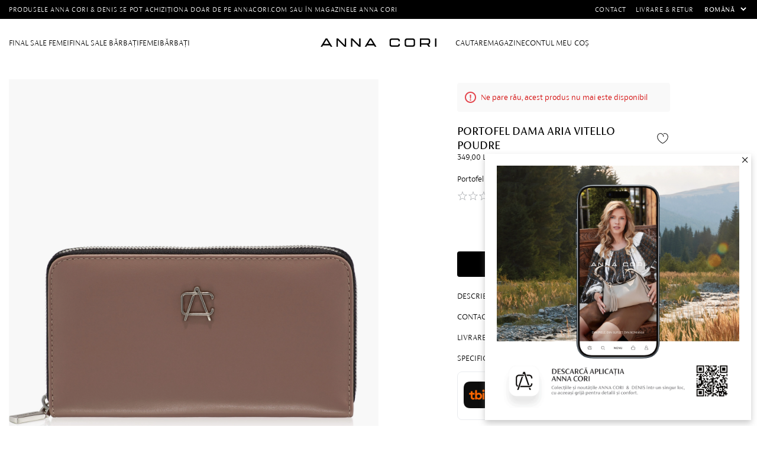

--- FILE ---
content_type: text/html; charset=utf-8
request_url: https://www.annacori.com/ro/aria-vitello-poudre
body_size: 17077
content:
<!DOCTYPE html><html lang="ro" dir="ltr" class="html-product-details-page"><head><title>Portofel ARIA VITELLO POUDRE - ANNA CORI</title><meta charset="UTF-8"><meta name="description" content="Comanda portofelul ARIA VITELLO POUDRE de la Anna Cori. Portofel barbati din piele naturala. Preturi atractive. Retur in 30 de zile., "><meta name="keywords" content="portofel dama,portofel din piele naturala,portofel anna cori"><meta name="generator" content="nopCommerce"><meta name="viewport" content="width=device-width, initial-scale=1.0, maximum-scale=1.0, user-scalable=no"><meta name="google-site-verification" content="YVi7MyPxs6CoK8iGI58j_QfYaHQR8FMwFnucFddIuuc"><meta name="google-site-verification" content="VZce1pIszIgoM6E4mIm7lqYB7M9rw7PCF_mSELZDcGU"><meta name="facebook-domain-verification" content="19vgimpihkzn90a8hxt0ad0oxbdr8u"><style>.message-sales-campaign{text-align:left!important}</style><meta property="og:type" content="product"><meta property="og:title" content="Portofel dama ARIA VITELLO POUDRE"><meta property="og:description" content="Comanda portofelul ARIA VITELLO POUDRE de la Anna Cori. Portofel barbati din piele naturala. Preturi atractive. Retur in 30 de zile."><meta property="og:image" content="https://www.annacori.com/images/thumbs/004/0046760_aria-vitello-poudre_1500.jpeg"><meta property="og:image:url" content="https://www.annacori.com/images/thumbs/004/0046760_aria-vitello-poudre_1500.jpeg"><meta property="og:url" content="https://www.annacori.com/ro/aria-vitello-poudre"><meta property="og:site_name" content="ANNA CORI RO - brand al fabricii de încălțăminte DENIS"><meta property="twitter:card" content="summary"><meta property="twitter:site" content="ANNA CORI RO - brand al fabricii de încălțăminte DENIS"><meta property="twitter:title" content="Portofel dama ARIA VITELLO POUDRE"><meta property="twitter:description" content="Comanda portofelul ARIA VITELLO POUDRE de la Anna Cori. Portofel barbati din piele naturala. Preturi atractive. Retur in 30 de zile."><meta property="twitter:image" content="https://www.annacori.com/images/thumbs/004/0046760_aria-vitello-poudre_1500.jpeg"><meta property="twitter:url" content="https://www.annacori.com/ro/aria-vitello-poudre"><link rel="stylesheet" href="/css/0cxdh4ioo34c9hnjdcmptg.styles.css?v=o0xlWEGlkjmLZbDruaB5quMw-_k"><link rel="stylesheet" href="https://cdnjs.cloudflare.com/ajax/libs/video.js/7.10.2/video-js.min.css"><script>!function(n,t,i,r,u,f,e){n.fbq||(u=n.fbq=function(){u.callMethod?u.callMethod.apply(u,arguments):u.queue.push(arguments)},n._fbq||(n._fbq=u),u.push=u,u.loaded=!0,u.version="2.0",u.agent="plnopcommerce",u.queue=[],f=t.createElement(i),f.async=!0,f.src=r,e=t.getElementsByTagName(i)[0],e.parentNode.insertBefore(f,e))}(window,document,"script","https://connect.facebook.net/en_US/fbevents.js");fbq("init","1756434744575663",{external_id:"c3f14502-20eb-4ef7-81c2-be699b914012"});fbq("track","PageView");fbq("track","ViewContent",{value:349,currency:"RON",content_ids:["7085"],content_type:"product",content_category:"Femei",content_name:"ARIA VITELLO POUDRE"})</script><script>(function(n,t,i,r,u){n[r]=n[r]||[];n[r].push({"gtm.start":(new Date).getTime(),event:"gtm.js"});var e=t.getElementsByTagName(i)[0],f=t.createElement(i),o=r!="dataLayer"?"&l="+r:"";f.async=!0;f.src="https://www.googletagmanager.com/gtm.js?id="+u+o;e.parentNode.insertBefore(f,e)})(window,document,"script","dataLayer","GTM-N7HNMKC")</script><style>.product-details-page .full-description{display:none}.product-details-page .ui-tabs .full-description{display:block}.product-details-page .tabhead-full-description{display:none}.product-details-page .product-specs-box{display:none}.product-details-page .ui-tabs .product-specs-box{display:block}.product-details-page .ui-tabs .product-specs-box .title{display:none}.product-details-page .product-no-reviews,.product-details-page .product-review-links{display:none}</style><link rel="canonical" href="https://www.annacori.com/ro/aria-vitello-poudre"><link rel="icon" type="image/png" href="/icons/icons_0/favicon-96x96.png" sizes="96x96"><link rel="icon" type="image/svg+xml" href="/icons/icons_0/favicon.svg"><link rel="shortcut icon" href="/icons/icons_0/favicon.ico"><link rel="apple-touch-icon" sizes="180x180" href="/icons/icons_0/apple-touch-icon.png"><meta name="apple-mobile-web-app-title" content="AnnaCori"><link rel="manifest" href="/icons/icons_0/site.webmanifest"><meta name="theme-color" content="#ffffff"><script>window.eeProduct={id:"7085",name:"Portofel dama ARIA VITELLO POUDRE",price:"349.00",brand:"Anna Cori",category:"Femei",position:1};dataLayer.push({ecommerce:null});dataLayer.push({event:"view_item",ecommerce:{detail:{products:[window.eeProduct]}}})</script><body><input name="__RequestVerificationToken" type="hidden" value="CfDJ8KMJ5_k8Qz5Ev6lM8bKaFw7_2F1f1zmT73AbjD6TEJdU0tdzc4-igLYfctt5hm1ENorTybTnnQUncx_Vfu9VyLFGgxjhQqXDcwBac16y4PqjzZL4ie8LWiA5xtHOlzGlVgfHab08H7vd-6FDxjmmIyA"> <!--[if lte IE 8]><div style="clear:both;height:59px;text-align:center;position:relative"><a href="http://www.microsoft.com/windows/internet-explorer/default.aspx" target="_blank"> <img src="/Themes/AnnaCori/Content/images/ie_warning.jpg" height="42" width="820" alt="You are using an outdated browser. For a faster, safer browsing experience, upgrade for free today."> </a></div><![endif]--><div class="master-wrapper-page"><header class="header"><div class="header-upper"><div class="master-wrapper-content"><div class="info-text"><div class="card-section-grid"><div class="card-grid"><div class="message-sales-campaign">Produsele Anna Cori &amp; Denis se pot achizi&#x21B;iona doar de pe annacori.com sau &#xEE;n magazinele Anna Cori</div></div></div></div><div class="top-menu"><ul class="mega-menu" data-isrtlenabled="false" data-enableclickfordropdown="false"><li><a href="/ro/contactus" title="Contact"> <span> Contact</span> </a><li><a href="/ro/politica-de-retur" title="Livrare &amp; Retur"> <span> Livrare &amp; Retur</span> </a></ul><div class="megamenu-mobile"><ul class="mega-menu-responsive"><li><a href="/ro/contactus" title="Contact"> <span> Contact</span> </a><li><a href="/ro/politica-de-retur" title="Livrare &amp; Retur"> <span> Livrare &amp; Retur</span> </a><li><div class="language-selector"><select id="customerlanguage" name="customerlanguage" onchange="setLocation(this.value)" aria-label="Languages selector"><option selected value="https://www.annacori.com/ro/changelanguage/2?returnUrl=%2Fro%2Faria-vitello-poudre">Rom&#xE2;n&#x103;<option value="https://www.annacori.com/ro/changelanguage/1?returnUrl=%2Fro%2Faria-vitello-poudre">English</select></div><li></ul></div><div class="language-selector"><select id="customerlanguage" name="customerlanguage" onchange="setLocation(this.value)" aria-label="Languages selector"><option selected value="https://www.annacori.com/ro/changelanguage/2?returnUrl=%2Fro%2Faria-vitello-poudre">Rom&#xE2;n&#x103;<option value="https://www.annacori.com/ro/changelanguage/1?returnUrl=%2Fro%2Faria-vitello-poudre">English</select></div></div></div><div class="flyout-master"><div class="flyout-container"><button class="close-flyout-cart">close</button><div class="flyout-tabs"><ul class="flyout-tab-links"><li class="active"><a class="flyout-cart-link" href="#flyout-cart-tab"> Coș<div class="cart-qty-tab"></div></a><li><a class="flyout-wishlist-link" href="#flyout-wishlist-tab"> Favorite<div class="wishlist-qty-tab"></div></a></ul><div class="flyout-tab-content"><div id="flyout-cart-tab" class="flyout-tab active"><div id="flyout-cart" class="flyout-cart"><div class="mini-shopping-cart"><div class="count"><div class="empty-cart"><div class="no-data"><figure><img src="/Plugins/EcomDigital.Stores.AnnaCori/Themes/AnnaCori/Content/images/icons/cart.svg" alt="empty cart" width="45" loading="lazy"></figure><strong>Coșul dvs de cumpărături este gol!</strong><br> <small>Pentru a continua cu finalizarea comenzii, te rugăm să adaugi produse în coș</small></div></div></div></div></div></div><div id="flyout-wishlist-tab" class="flyout-tab"><div id="flyout-wishlist" class="flyout-wishlist"><div class="mini-wishlist"><div class="count"><div class="empty-cart"><div class="no-data"><figure><img src="/Plugins/EcomDigital.Stores.AnnaCori/Themes/AnnaCori/Content/images/icons/wishlist.svg" alt="empty cart" width="45" loading="lazy"></figure><strong>Lista de favorite este goală!</strong><br> <small>Descoperă produsele noastre și adaugă-le în lista ta de dorințe.</small><div id="jcarousel-9-7" class="jCarouselMainWrapper"><div class="nop-jcarousel product-grid"><div class="title carousel-title"><strong>Best Seller</strong></div><div class="slick-carousel item-grid" data-slick="{&#34;rtl&#34;:false,&#34;infinite&#34;:false,&#34;slidesToScroll&#34;:1,&#34;dots&#34;:true,&#34;speed&#34;:300,&#34;autoplay&#34;:false,&#34;autoplaySpeed&#34;:0,&#34;arrows&#34;:false,&#34;appendArrows&#34;:&#34;#jcarousel-9-7 .carousel-title&#34;,&#34;cssEase&#34;:&#34;linear&#34;,&#34;respondTo&#34;:&#34;slider&#34;,&#34;edgeFriction&#34;:0.05,&#34;initialSlide&#34;:0,&#34;pauseOnHover&#34;:true,&#34;draggable&#34;:false,&#34;prevArrow&#34;:&#34;&lt;button type=\&#34;button\&#34; data-role=\&#34;none\&#34; class=\&#34;slick-prev\&#34; aria-label=\&#34;Previous\&#34; tabindex=\&#34;0\&#34; role=\&#34;button\&#34;>Previous&lt;/button>&#34;,&#34;nextArrow&#34;:&#34;&lt;button type=\&#34;button\&#34; data-role=\&#34;none\&#34; class=\&#34;slick-next\&#34; aria-label=\&#34;Next\&#34; tabindex=\&#34;0\&#34; role=\&#34;button\&#34;>Next&lt;/button>&#34;,&#34;responsive&#34;:[{&#34;breakpoint&#34;:10000,&#34;settings&#34;:{&#34;slidesToShow&#34;:4}},{&#34;breakpoint&#34;:876,&#34;settings&#34;:{&#34;slidesToShow&#34;:3}},{&#34;breakpoint&#34;:648,&#34;settings&#34;:{&#34;slidesToShow&#34;:2}},{&#34;breakpoint&#34;:480,&#34;settings&#34;:{&#34;slidesToShow&#34;:2}}],&#34;lazyLoad&#34;:&#34;ondemand&#34;}" data-numberofvisibleitems="4"><div class="carousel-item"><div class="item-box"><article class="product-item" data-productid="10336"><div class="wrapper-product"><div class="picture"><a href="/ro/geanta-dama-de-mana-bluma-01-crosta-maro" title="Arată detalii pentru Geanta dama de Mana BLUMA 01 CROSTA MARO"><figure><img alt="Imagine Geanta dama de Mana BLUMA 01 CROSTA MARO" src="https://www.annacori.com/images/thumbs/005/0053642_geanta-dama-de-mana-bluma-01-crosta-maro_705.jpeg" title="Arată detalii pentru Geanta dama de Mana BLUMA 01 CROSTA MARO" loading="lazy"></figure><figure><img class="swappable" data-swappable="https://www.annacori.com/images/thumbs/005/0053643_geanta-dama-de-mana-bluma-01-crosta-maro_705.jpeg" alt="Geanta dama de Mana BLUMA 01 CROSTA MARO" src="https://www.annacori.com/images/thumbs/005/0053643_geanta-dama-de-mana-bluma-01-crosta-maro_705.jpeg" title="Geanta dama de Mana BLUMA 01 CROSTA MARO"></figure></a></div><div class="details"><h2 class="product-title"><a href="/ro/geanta-dama-de-mana-bluma-01-crosta-maro">Geanta dama de Mana BLUMA 01 CROSTA MARO</a></h2><div class="prices"><span class="price old-price"> 749,00 lei </span> <span class="price actual-price-discounted"> 524,30 lei </span></div><div class="add-info"><div class="buttons"><button type="button" class="button-2 add-to-wishlist-button" title="Adaugă la listă dorințe" onclick="return AjaxCart.addproducttocart_catalog(&#34;/addproducttocart/catalog/10336/2/1&#34;),!1"> Adaugă la listă dorințe </button></div></div><div class="similar-products"><div class="similar-product-box"><div class="similar-product-item active" data-productid="10336"><div class="picture"><a href="/ro/geanta-dama-de-mana-bluma-01-crosta-maro" title="Arată detalii pentru Geanta dama de Mana BLUMA 01 CROSTA MARO"> <img alt="Imagine Geanta dama de Mana BLUMA 01 CROSTA MARO" src="https://www.annacori.com/images/thumbs/005/0053646_P__25.jpeg" title="Arată detalii pentru Geanta dama de Mana BLUMA 01 CROSTA MARO" data-picture-url="https://www.annacori.com/images/thumbs/005/0053642_geanta-dama-de-mana-bluma-01-crosta-maro.jpeg"> </a></div></div></div></div></div></div></article></div></div><div class="carousel-item"><div class="item-box"><article class="product-item" data-productid="9980"><div class="wrapper-product"><div class="picture"><a href="/ro/cizme-dama-8258-crosta-tmoro" title="Arată detalii pentru Cizme Dama 8258 Crosta T.Moro"><figure><img alt="Imagine Cizme Dama 8258 Crosta T.Moro" src="https://www.annacori.md/images/thumbs/005/0053750_cizme-dama-8258-crosta-tmoro_705.jpeg" title="Arată detalii pentru Cizme Dama 8258 Crosta T.Moro" loading="lazy"></figure><figure><img class="swappable" data-swappable="https://www.annacori.com/images/thumbs/005/0053751_cizme-dama-8258-crosta-tmoro_705.jpeg" alt="Cizme Dama 8258 Crosta T.Moro" src="https://www.annacori.com/images/thumbs/005/0053751_cizme-dama-8258-crosta-tmoro_705.jpeg" title="Cizme Dama 8258 Crosta T.Moro"></figure></a></div><div class="details"><h2 class="product-title"><a href="/ro/cizme-dama-8258-crosta-tmoro">Cizme Dama 8258 Crosta T.Moro</a></h2><div class="prices"><span class="price old-price"> 899,00 lei </span> <span class="price actual-price-discounted"> 539,40 lei </span></div><div class="add-info"><div class="buttons"><button type="button" class="button-2 add-to-wishlist-button" title="Adaugă la listă dorințe" onclick="return AjaxCart.addproducttocart_catalog(&#34;/addproducttocart/catalog/9980/2/1&#34;),!1"> Adaugă la listă dorințe </button></div></div></div></div></article></div></div></div><div class="btn-view-more"></div></div></div></div></div></div></div></div></div></div></div></div></div></div><div class="header-lower"><div class="master-wrapper-content"><div class="menu-mobile"><svg class="mobile-icon open-menu" xmlns="http://www.w3.org/2000/svg" viewBox="0 0 27 27"><rect class="cls-1" x="5.75" y="13" width="15.5" height="1" /><rect class="cls-1" x="5.75" y="18.5" width="15.5" height="1" /><rect class="cls-1" x="5.75" y="7.5" width="15.5" height="1" /></svg> <svg class="mobile-icon close-menu" xmlns="http://www.w3.org/2000/svg" viewBox="0 0 27 27"><rect class="cls-1" x="13.55" y="8.29" width="9.31" height="1" transform="translate(-.88 15.45) rotate(-45)" /><rect class="cls-1" x="4.14" y="17.71" width="9.31" height="1" transform="translate(-10.3 11.55) rotate(-45)" /><rect class="cls-1" x="13" y="2.19" width="1" height="22.63" transform="translate(-5.59 13.5) rotate(-45)" /></svg></div><nav class="menu-left"><ul class="mega-menu" data-isrtlenabled="false" data-enableclickfordropdown="false"><li class="has-sublist with-dropdown-in-grid subcategories-with-pictures additional-category"><a class="with-subcategories" href="/ro/final-sale-2026-femei"><span>FINAL SALE Femei</span></a><div class="dropdown categories fullWidth boxes-2"><div class="master-wrapper-content"><div class="row-wrapper"><div class="row"><div class="box"><div class="picture-title-wrap"><div class="picture"><a href="/ro/incaltaminte-24" title="Arată produsele din categoria Incaltaminte"> <img class="lazy" alt="Imagine pentru categorie Incaltaminte" src="[data-uri]" data-original="https://www.annacori.com/images/thumbs/005/0054402_incaltaminte_700.jpeg"> </a></div></div><div class="title"><a href="/ro/incaltaminte-24" title="Incaltaminte"><span>Incaltaminte</span></a></div><ul class="subcategories"><li class="subcategory-item"><a href="/ro/final-sale-ghete" title="Ghete"><span>Ghete</span></a><li class="subcategory-item"><a href="/ro/final-sale-botine" title="Botine"><span>Botine</span></a><li class="subcategory-item"><a href="/ro/final-sale-cizme" title="Cizme"><span>Cizme</span></a><li class="subcategory-item"><a href="/ro/final-sale-pantofi-eleganti" title="Pantofi eleganti"><span>Pantofi eleganti</span></a><li class="subcategory-item"><a href="/ro/final-sale-pantofi-decupati" title="Pantofi decupati"><span>Pantofi decupati</span></a><li class="subcategory-item"><a href="/ro/final-sale-pantofi-casual" title="Pantofi casual"><span>Pantofi casual</span></a><li class="subcategory-item"><a href="/ro/final-sale-pantofi-sport" title="Pantofi sport"><span>Pantofi sport</span></a><li class="subcategory-item"><a href="/ro/final-sale-balerini" title="Balerini"><span>Balerini</span></a><li class="subcategory-item all"><a class="view-all" href="/ro/incaltaminte-24" title="Vezi toate produsele"> <span>Vezi toate produsele</span> </a></ul></div><div class="box"><div class="picture-title-wrap"><div class="picture"><a href="/ro/final-sale-genti" title="Arată produsele din categoria Genti"> <img class="lazy" alt="Imagine pentru categorie Genti" src="[data-uri]" data-original="https://www.annacori.md/images/thumbs/005/0054403_genti_700.jpeg"> </a></div></div><div class="title"><a href="/ro/final-sale-genti" title="Genti"><span>Genti</span></a></div><ul class="subcategories"><li class="subcategory-item"><a href="/ro/final-sale-genti-de-mana" title="Genti de mana"><span>Genti de mana</span></a><li class="subcategory-item"><a href="/ro/final-sale-genti-de-umar" title="Genti de umar"><span>Genti de umar</span></a><li class="subcategory-item"><a href="/ro/final-sale-rucsacuri" title="Rucsacuri"><span>Rucsacuri</span></a><li class="subcategory-item"><a href="/ro/final-sale-genti-plic" title="Genti plic"><span>Genti plic</span></a><li class="subcategory-item all"><a class="view-all" href="/ro/final-sale-genti" title="Vezi toate produsele"> <span>Vezi toate produsele</span> </a></ul></div></div><div class="row"><div class="box"><div class="picture-title-wrap"><div class="picture"><a href="/ro/final-sale-accesorii" title="Arată produsele din categoria Accesorii"> <img class="lazy" alt="Imagine pentru categorie Accesorii" src="[data-uri]" data-original=""> </a></div></div><div class="title"><a href="/ro/final-sale-accesorii" title="Accesorii"><span>Accesorii</span></a></div></div><div class="empty-box"></div></div></div></div></div><li class="has-sublist with-dropdown-in-grid subcategories-with-pictures additional-category"><a class="with-subcategories" href="/ro/final-sale-2026-barbati"><span>FINAL SALE B&#x103;rba&#x21B;i</span></a><div class="dropdown categories fullWidth boxes-2"><div class="master-wrapper-content"><div class="row-wrapper"><div class="row"><div class="box"><div class="picture-title-wrap"><div class="picture"><a href="/ro/final-sale-incaltaminte-barbati" title="Arată produsele din categoria Incaltaminte"> <img class="lazy" alt="Imagine pentru categorie Incaltaminte" src="[data-uri]" data-original="https://www.annacori.com/images/thumbs/005/0053885_incaltaminte_700.jpeg"> </a></div></div><div class="title"><a href="/ro/final-sale-incaltaminte-barbati" title="Incaltaminte"><span>Incaltaminte</span></a></div><ul class="subcategories"><li class="subcategory-item"><a href="/ro/final-sale-ghete-barbati" title="Ghete"><span>Ghete</span></a><li class="subcategory-item"><a href="/ro/final-sale-pantofi-eleganti-barbati" title="Pantofi Eleganti"><span>Pantofi Eleganti</span></a><li class="subcategory-item"><a href="/ro/final-sale-pantofi-casual-barbati" title="Pantofi casual"><span>Pantofi casual</span></a><li class="subcategory-item"><a href="/ro/final-sale-pantofi-sport-barbati" title="Pantofi sport"><span>Pantofi sport</span></a><li class="subcategory-item all"><a class="view-all" href="/ro/final-sale-incaltaminte-barbati" title="Vezi toate produsele"> <span>Vezi toate produsele</span> </a></ul></div><div class="box"><div class="picture-title-wrap"><div class="picture"><a href="/ro/final-sale-genti-barbati" title="Arată produsele din categoria Genti"> <img class="lazy" alt="Imagine pentru categorie Genti" src="[data-uri]" data-original="https://www.annacori.md/images/thumbs/005/0054404_genti_700.jpeg"> </a></div></div><div class="title"><a href="/ro/final-sale-genti-barbati" title="Genti"><span>Genti</span></a></div></div></div><div class="row"><div class="box"><div class="picture-title-wrap"><div class="picture"><a href="/ro/final-sale-accesorii-barbati" title="Arată produsele din categoria Accesorii"> <img class="lazy" alt="Imagine pentru categorie Accesorii" src="[data-uri]" data-original="https://www.annacori.md/images/thumbs/005/0053887_accesorii_700.jpeg"> </a></div></div><div class="title"><a href="/ro/final-sale-accesorii-barbati" title="Accesorii"><span>Accesorii</span></a></div></div><div class="empty-box"></div></div></div></div></div><li class="has-sublist with-dropdown-in-grid subcategories-with-pictures additional-category"><a class="with-subcategories" href="/ro/incaltaminte-si-genti-de-dama-din-piele-naturala"><span>Femei</span></a><div class="dropdown categories fullWidth boxes-2"><div class="master-wrapper-content"><div class="row-wrapper"><div class="row"><div class="box"><div class="picture-title-wrap"><div class="picture"><a href="/ro/incaltaminte-dama-piele-naturala" title="Arată produsele din categoria Incaltaminte"> <img class="lazy" alt="Imagine pentru categorie Incaltaminte" src="[data-uri]" data-original="https://www.annacori.com/images/thumbs/005/0053586_incaltaminte_700.jpeg"> </a></div></div><div class="title"><a href="/ro/incaltaminte-dama-piele-naturala" title="Incaltaminte"><span>Incaltaminte</span></a></div><ul class="subcategories"><li class="subcategory-item"><a href="/ro/pantofi-eleganti-dama-din-piele-naturala" title="Pantofi Eleganti "><span>Pantofi Eleganti </span></a><li class="subcategory-item"><a href="/ro/pantofi-casual-dama-din-piele-naturala" title="Pantofi casual"><span>Pantofi casual</span></a><li class="subcategory-item"><a href="/ro/pantofi-sport-dama-din-piele-naturala" title="Pantofi sport"><span>Pantofi sport</span></a><li class="subcategory-item"><a href="/ro/balerini-dama-din-piele-naturala" title="Balerini"><span>Balerini</span></a><li class="subcategory-item"><a href="/ro/sandale-dama-din-piele-naturala" title="Sandale"><span>Sandale</span></a><li class="subcategory-item"><a href="/ro/sandale-elegante-de-dama-din-piele-naturala" title="Sandale cu toc"><span>Sandale cu toc</span></a><li class="subcategory-item"><a href="/ro/saboti-si-papuci-femei-din-piele-naturala" title="Saboti / Papuci"><span>Saboti / Papuci</span></a><li class="subcategory-item"><a href="/ro/ghete-femei" title="Ghete"><span>Ghete</span></a><li class="subcategory-item"><a href="/ro/botine-pentru-femei-din-piele-naturala" title="Botine"><span>Botine</span></a><li class="subcategory-item"><a href="/ro/cizme-dama-din-piele-naturala" title="Cizme"><span>Cizme</span></a><li class="subcategory-item all"><a class="view-all" href="/ro/incaltaminte-dama-piele-naturala" title="Vezi toate produsele"> <span>Vezi toate produsele</span> </a></ul></div><div class="box"><div class="picture-title-wrap"><div class="picture"><a href="/ro/genti-si-accesorii-dama-din-piele-naturala" title="Arată produsele din categoria Genti &amp; Accesorii"> <img class="lazy" alt="Imagine pentru categorie Genti &amp; Accesorii" src="[data-uri]" data-original="https://www.annacori.com/images/thumbs/005/0053584_genti-si-accesorii_700.jpeg"> </a></div></div><div class="title"><a href="/ro/genti-si-accesorii-dama-din-piele-naturala" title="Genti &amp; Accesorii"><span>Genti &amp; Accesorii</span></a></div><ul class="subcategories"><li class="subcategory-item"><a href="/ro/genti-de-umar-dama-din-piele-naturala" title="Genti de umar"><span>Genti de umar</span></a><li class="subcategory-item"><a href="/ro/genti-de-mana-dama-din-piele-naturala" title="Genti de mana"><span>Genti de mana</span></a><li class="subcategory-item"><a href="/ro/rucsacuri-dama-din-piele-naturala" title="Rucsacuri"><span>Rucsacuri</span></a><li class="subcategory-item"><a href="/ro/genti-plic-elegante-din-piele-naturala" title="Genti Plic"><span>Genti Plic</span></a><li class="subcategory-item"><a href="/ro/portofele-dama-din-piele-naturala" title="Portofele"><span>Portofele</span></a><li class="subcategory-item"><a href="/ro/curele-dama-din-piele-naturala" title="Curele"><span>Curele</span></a><li class="subcategory-item all"><a class="view-all" href="/ro/genti-si-accesorii-dama-din-piele-naturala" title="Vezi toate produsele"> <span>Vezi toate produsele</span> </a></ul></div></div><div class="row"><div class="box"><div class="picture-title-wrap"><div class="picture"><a href="/ro/sandale-si-pantofi-de-mireasa-din-piele-naturala" title="Arată produsele din categoria ANNA CORI BRIDAL"> <img class="lazy" alt="Imagine pentru categorie ANNA CORI BRIDAL" src="[data-uri]" data-original="https://www.annacori.md/images/thumbs/004/0046577_anna-cori-bridal_700.jpeg"> </a></div></div><div class="title"><a href="/ro/sandale-si-pantofi-de-mireasa-din-piele-naturala" title="ANNA CORI BRIDAL"><span>ANNA CORI BRIDAL</span></a></div></div><div class="box"><div class="picture-title-wrap"><div class="picture"><a href="/ro/festive-season-femei" title="Arată produsele din categoria Festive Season ANNA CORI"> <img class="lazy" alt="Imagine pentru categorie Festive Season ANNA CORI" src="[data-uri]" data-original=""> </a></div></div><div class="title"><a href="/ro/festive-season-femei" title="Festive Season ANNA CORI"><span>Festive Season ANNA CORI</span></a></div></div></div></div></div></div><li class="has-sublist with-dropdown-in-grid subcategories-with-pictures additional-category"><a class="with-subcategories" href="/ro/incaltaminte-si-genti-de-barbati-din-piele-naturala"><span>B&#x103;rba&#x21B;i</span></a><div class="dropdown categories fullWidth boxes-2"><div class="master-wrapper-content"><div class="row-wrapper"><div class="row"><div class="box"><div class="picture-title-wrap"><div class="picture"><a href="/ro/incaltaminte-barbati-din-piele-naturala" title="Arată produsele din categoria Incaltaminte"> <img class="lazy" alt="Imagine pentru categorie Incaltaminte" src="[data-uri]" data-original="https://www.annacori.com/images/thumbs/005/0050415_incaltaminte_700.jpeg"> </a></div></div><div class="title"><a href="/ro/incaltaminte-barbati-din-piele-naturala" title="Incaltaminte"><span>Incaltaminte</span></a></div><ul class="subcategories"><li class="subcategory-item"><a href="/ro/pantofi-eleganti-barbati-din-piele-naturala" title="Pantofi eleganti"><span>Pantofi eleganti</span></a><li class="subcategory-item"><a href="/ro/pantofi-casual-barbati-din-piele-naturala" title="Pantofi casual"><span>Pantofi casual</span></a><li class="subcategory-item"><a href="/ro/pantofi-sport-barbati-din-piele-naturala" title="Pantofi sport"><span>Pantofi sport</span></a><li class="subcategory-item"><a href="/ro/ghete-din-piele-naturala-pentru-barbati" title="Ghete"><span>Ghete</span></a><li class="subcategory-item"><a href="/ro/sandale-barbati-din-piele-naturala" title="Sandale "><span>Sandale </span></a><li class="subcategory-item all"><a class="view-all" href="/ro/incaltaminte-barbati-din-piele-naturala" title="Vezi toate produsele"> <span>Vezi toate produsele</span> </a></ul></div><div class="box"><div class="picture-title-wrap"><div class="picture"><a href="/ro/genti-barbati-si-accesorii-din-piele-naturala" title="Arată produsele din categoria Genti &amp; Accesorii"> <img class="lazy" alt="Imagine pentru categorie Genti &amp; Accesorii" src="[data-uri]" data-original="https://www.annacori.com/images/thumbs/005/0050414_genti-si-accesorii_700.jpeg"> </a></div></div><div class="title"><a href="/ro/genti-barbati-si-accesorii-din-piele-naturala" title="Genti &amp; Accesorii"><span>Genti &amp; Accesorii</span></a></div><ul class="subcategories"><li class="subcategory-item"><a href="/ro/rucsacuri-barbati-din-piele-naturala" title="Rucsacuri"><span>Rucsacuri</span></a><li class="subcategory-item"><a href="/ro/genti-barbati-din-piele-naturala" title="Genti"><span>Genti</span></a><li class="subcategory-item"><a href="/ro/portofele-barbati-din-piele-naturala" title="Portofele"><span>Portofele</span></a><li class="subcategory-item"><a href="/ro/curele-barbati-din-piele-naturala" title="Curele"><span>Curele</span></a><li class="subcategory-item all"><a class="view-all" href="/ro/genti-barbati-si-accesorii-din-piele-naturala" title="Vezi toate produsele"> <span>Vezi toate produsele</span> </a></ul></div></div><div class="row"><div class="box"><div class="picture-title-wrap"><div class="picture"><a href="/ro/pantofi-eleganti-barbati-din-piele-naturala-denis-handmade" title="Arată produsele din categoria DENIS HANDMADE"> <img class="lazy" alt="Imagine pentru categorie DENIS HANDMADE" src="[data-uri]" data-original=""> </a></div></div><div class="title"><a href="/ro/pantofi-eleganti-barbati-din-piele-naturala-denis-handmade" title="DENIS HANDMADE"><span>DENIS HANDMADE</span></a></div></div><div class="box"><div class="picture-title-wrap"><div class="picture"><a href="/ro/festive-season-barbati" title="Arată produsele din categoria Festive Season DENIS"> <img class="lazy" alt="Imagine pentru categorie Festive Season DENIS" src="[data-uri]" data-original=""> </a></div></div><div class="title"><a href="/ro/festive-season-barbati" title="Festive Season DENIS"><span>Festive Season DENIS</span></a></div></div></div></div></div></div><li class="delimiter-image"><div><p><img src="/images/uploaded/AnnaCori_FinalSale26_MobileMenu.jpg" alt="" width="100%" height="auto"></div><li class="mobile-show"><a href="/ro/politica-de-retur" title="Livrare &amp; Retur"> <span> Livrare &amp; Retur</span> </a><li class="mobile-show"><a href="/allshops" title="Magazine"> <span> Magazine</span> </a><li class="mobile-show line-break"><a href="/ro/contactus" title="Contact"> <span> Contact</span> </a><li class="mobile-show"><a href="/ro/customer/info" title="Cont client"> <img src="https://www.annacori.com/images/thumbs/004/0049333_0043882_account.svg"> <span> Cont client</span> </a><li class="mobile-show line-break"><a href="/ro/wishlist" title="Favorite"> <img src="https://www.annacori.com/images/thumbs/004/0049334_0043883_whishlist.svg"> <span> Favorite</span> </a></ul><div class="megamenu-mobile"><ul class="mega-menu-responsive"><li class="has-sublist subcategories-with-pictures additional-category"><a class="with-subcategories" href="/ro/final-sale-2026-femei"><span>FINAL SALE Femei</span></a><div class="plus-button"></div><div class="sublist-wrap"><ul class="sublist"><li class="back-button"><span>Back</span><li class="has-sublist"><a href="/ro/incaltaminte-24" title="Incaltaminte" class="with-subcategories"><span>Incaltaminte</span></a><div class="plus-button"></div><div class="sublist-wrap"><ul class="sublist"><li class="back-button"><span>Back</span><li><a class="lastLevelCategory" href="/ro/final-sale-ghete" title="Ghete"><span>Ghete</span></a><li><a class="lastLevelCategory" href="/ro/final-sale-botine" title="Botine"><span>Botine</span></a><li><a class="lastLevelCategory" href="/ro/final-sale-cizme" title="Cizme"><span>Cizme</span></a><li><a class="lastLevelCategory" href="/ro/final-sale-pantofi-eleganti" title="Pantofi eleganti"><span>Pantofi eleganti</span></a><li><a class="lastLevelCategory" href="/ro/final-sale-pantofi-decupati" title="Pantofi decupati"><span>Pantofi decupati</span></a><li><a class="lastLevelCategory" href="/ro/final-sale-pantofi-casual" title="Pantofi casual"><span>Pantofi casual</span></a><li><a class="lastLevelCategory" href="/ro/final-sale-pantofi-sport" title="Pantofi sport"><span>Pantofi sport</span></a><li><a class="lastLevelCategory" href="/ro/final-sale-balerini" title="Balerini"><span>Balerini</span></a></ul></div><li class="has-sublist"><a href="/ro/final-sale-genti" title="Genti" class="with-subcategories"><span>Genti</span></a><div class="plus-button"></div><div class="sublist-wrap"><ul class="sublist"><li class="back-button"><span>Back</span><li><a class="lastLevelCategory" href="/ro/final-sale-genti-de-mana" title="Genti de mana"><span>Genti de mana</span></a><li><a class="lastLevelCategory" href="/ro/final-sale-genti-de-umar" title="Genti de umar"><span>Genti de umar</span></a><li><a class="lastLevelCategory" href="/ro/final-sale-rucsacuri" title="Rucsacuri"><span>Rucsacuri</span></a><li><a class="lastLevelCategory" href="/ro/final-sale-genti-plic" title="Genti plic"><span>Genti plic</span></a></ul></div><li><a class="lastLevelCategory" href="/ro/final-sale-accesorii" title="Accesorii"><span>Accesorii</span></a></ul></div><li class="has-sublist subcategories-with-pictures additional-category"><a class="with-subcategories" href="/ro/final-sale-2026-barbati"><span>FINAL SALE B&#x103;rba&#x21B;i</span></a><div class="plus-button"></div><div class="sublist-wrap"><ul class="sublist"><li class="back-button"><span>Back</span><li class="has-sublist"><a href="/ro/final-sale-incaltaminte-barbati" title="Incaltaminte" class="with-subcategories"><span>Incaltaminte</span></a><div class="plus-button"></div><div class="sublist-wrap"><ul class="sublist"><li class="back-button"><span>Back</span><li><a class="lastLevelCategory" href="/ro/final-sale-ghete-barbati" title="Ghete"><span>Ghete</span></a><li><a class="lastLevelCategory" href="/ro/final-sale-pantofi-eleganti-barbati" title="Pantofi Eleganti"><span>Pantofi Eleganti</span></a><li><a class="lastLevelCategory" href="/ro/final-sale-pantofi-casual-barbati" title="Pantofi casual"><span>Pantofi casual</span></a><li><a class="lastLevelCategory" href="/ro/final-sale-pantofi-sport-barbati" title="Pantofi sport"><span>Pantofi sport</span></a></ul></div><li><a class="lastLevelCategory" href="/ro/final-sale-genti-barbati" title="Genti"><span>Genti</span></a><li><a class="lastLevelCategory" href="/ro/final-sale-accesorii-barbati" title="Accesorii"><span>Accesorii</span></a></ul></div><li class="has-sublist subcategories-with-pictures additional-category"><a class="with-subcategories" href="/ro/incaltaminte-si-genti-de-dama-din-piele-naturala"><span>Femei</span></a><div class="plus-button"></div><div class="sublist-wrap"><ul class="sublist"><li class="back-button"><span>Back</span><li class="has-sublist"><a href="/ro/incaltaminte-dama-piele-naturala" title="Incaltaminte" class="with-subcategories"><span>Incaltaminte</span></a><div class="plus-button"></div><div class="sublist-wrap"><ul class="sublist"><li class="back-button"><span>Back</span><li><a class="lastLevelCategory" href="/ro/pantofi-eleganti-dama-din-piele-naturala" title="Pantofi Eleganti "><span>Pantofi Eleganti </span></a><li><a class="lastLevelCategory" href="/ro/pantofi-casual-dama-din-piele-naturala" title="Pantofi casual"><span>Pantofi casual</span></a><li><a class="lastLevelCategory" href="/ro/pantofi-sport-dama-din-piele-naturala" title="Pantofi sport"><span>Pantofi sport</span></a><li><a class="lastLevelCategory" href="/ro/balerini-dama-din-piele-naturala" title="Balerini"><span>Balerini</span></a><li><a class="lastLevelCategory" href="/ro/sandale-dama-din-piele-naturala" title="Sandale"><span>Sandale</span></a><li><a class="lastLevelCategory" href="/ro/sandale-elegante-de-dama-din-piele-naturala" title="Sandale cu toc"><span>Sandale cu toc</span></a><li><a class="lastLevelCategory" href="/ro/saboti-si-papuci-femei-din-piele-naturala" title="Saboti / Papuci"><span>Saboti / Papuci</span></a><li><a class="lastLevelCategory" href="/ro/ghete-femei" title="Ghete"><span>Ghete</span></a><li><a class="lastLevelCategory" href="/ro/botine-pentru-femei-din-piele-naturala" title="Botine"><span>Botine</span></a><li><a class="lastLevelCategory" href="/ro/cizme-dama-din-piele-naturala" title="Cizme"><span>Cizme</span></a></ul></div><li class="has-sublist"><a href="/ro/genti-si-accesorii-dama-din-piele-naturala" title="Genti &amp; Accesorii" class="with-subcategories"><span>Genti &amp; Accesorii</span></a><div class="plus-button"></div><div class="sublist-wrap"><ul class="sublist"><li class="back-button"><span>Back</span><li><a class="lastLevelCategory" href="/ro/genti-de-umar-dama-din-piele-naturala" title="Genti de umar"><span>Genti de umar</span></a><li><a class="lastLevelCategory" href="/ro/genti-de-mana-dama-din-piele-naturala" title="Genti de mana"><span>Genti de mana</span></a><li><a class="lastLevelCategory" href="/ro/rucsacuri-dama-din-piele-naturala" title="Rucsacuri"><span>Rucsacuri</span></a><li><a class="lastLevelCategory" href="/ro/genti-plic-elegante-din-piele-naturala" title="Genti Plic"><span>Genti Plic</span></a><li><a class="lastLevelCategory" href="/ro/portofele-dama-din-piele-naturala" title="Portofele"><span>Portofele</span></a><li><a class="lastLevelCategory" href="/ro/curele-dama-din-piele-naturala" title="Curele"><span>Curele</span></a></ul></div><li><a class="lastLevelCategory" href="/ro/sandale-si-pantofi-de-mireasa-din-piele-naturala" title="ANNA CORI BRIDAL"><span>ANNA CORI BRIDAL</span></a><li><a class="lastLevelCategory" href="/ro/festive-season-femei" title="Festive Season ANNA CORI"><span>Festive Season ANNA CORI</span></a></ul></div><li class="has-sublist subcategories-with-pictures additional-category"><a class="with-subcategories" href="/ro/incaltaminte-si-genti-de-barbati-din-piele-naturala"><span>B&#x103;rba&#x21B;i</span></a><div class="plus-button"></div><div class="sublist-wrap"><ul class="sublist"><li class="back-button"><span>Back</span><li class="has-sublist"><a href="/ro/incaltaminte-barbati-din-piele-naturala" title="Incaltaminte" class="with-subcategories"><span>Incaltaminte</span></a><div class="plus-button"></div><div class="sublist-wrap"><ul class="sublist"><li class="back-button"><span>Back</span><li><a class="lastLevelCategory" href="/ro/pantofi-eleganti-barbati-din-piele-naturala" title="Pantofi eleganti"><span>Pantofi eleganti</span></a><li><a class="lastLevelCategory" href="/ro/pantofi-casual-barbati-din-piele-naturala" title="Pantofi casual"><span>Pantofi casual</span></a><li><a class="lastLevelCategory" href="/ro/pantofi-sport-barbati-din-piele-naturala" title="Pantofi sport"><span>Pantofi sport</span></a><li><a class="lastLevelCategory" href="/ro/ghete-din-piele-naturala-pentru-barbati" title="Ghete"><span>Ghete</span></a><li><a class="lastLevelCategory" href="/ro/sandale-barbati-din-piele-naturala" title="Sandale "><span>Sandale </span></a></ul></div><li class="has-sublist"><a href="/ro/genti-barbati-si-accesorii-din-piele-naturala" title="Genti &amp; Accesorii" class="with-subcategories"><span>Genti &amp; Accesorii</span></a><div class="plus-button"></div><div class="sublist-wrap"><ul class="sublist"><li class="back-button"><span>Back</span><li><a class="lastLevelCategory" href="/ro/rucsacuri-barbati-din-piele-naturala" title="Rucsacuri"><span>Rucsacuri</span></a><li><a class="lastLevelCategory" href="/ro/genti-barbati-din-piele-naturala" title="Genti"><span>Genti</span></a><li><a class="lastLevelCategory" href="/ro/portofele-barbati-din-piele-naturala" title="Portofele"><span>Portofele</span></a><li><a class="lastLevelCategory" href="/ro/curele-barbati-din-piele-naturala" title="Curele"><span>Curele</span></a></ul></div><li><a class="lastLevelCategory" href="/ro/pantofi-eleganti-barbati-din-piele-naturala-denis-handmade" title="DENIS HANDMADE"><span>DENIS HANDMADE</span></a><li><a class="lastLevelCategory" href="/ro/festive-season-barbati" title="Festive Season DENIS"><span>Festive Season DENIS</span></a></ul></div><li class="delimiter-image"><div><p><img src="/images/uploaded/AnnaCori_FinalSale26_MobileMenu.jpg" alt="" width="100%" height="auto"></div><li class="mobile-show"><a href="/ro/politica-de-retur" title="Livrare &amp; Retur"> <span> Livrare &amp; Retur</span> </a><li class="mobile-show"><a href="/allshops" title="Magazine"> <span> Magazine</span> </a><li class="mobile-show line-break"><a href="/ro/contactus" title="Contact"> <span> Contact</span> </a><li class="mobile-show"><a href="/ro/customer/info" title="Cont client"> <img src="https://www.annacori.com/images/thumbs/004/0049333_0043882_account.svg"> <span> Cont client</span> </a><li class="mobile-show line-break"><a href="/ro/wishlist" title="Favorite"> <img src="https://www.annacori.com/images/thumbs/004/0049334_0043883_whishlist.svg"> <span> Favorite</span> </a><li><div class="language-selector"><select id="customerlanguage" name="customerlanguage" onchange="setLocation(this.value)" aria-label="Languages selector"><option selected value="https://www.annacori.com/ro/changelanguage/2?returnUrl=%2Fro%2Faria-vitello-poudre">Rom&#xE2;n&#x103;<option value="https://www.annacori.com/ro/changelanguage/1?returnUrl=%2Fro%2Faria-vitello-poudre">English</select></div><li></ul></div></nav><div class="header-logo"><a class="annacori-logo" href="/incaltaminte-si-genti-de-dama-din-piele-naturala"> <img title="website logo" alt="website logo" src="https://www.annacori.com/images/thumbs/004/0049860_0049281_A- Logo-Black.svg"> </a> <a class="denis-logo" href="/incaltaminte-si-genti-de-barbati-din-piele-naturala"> <img title="website logo" alt="website logo" src="https://www.annacori.com/images/thumbs/004/0049859_denis-logo.svg"> </a></div><nav class="menu-right"><ul class="mega-menu" data-isrtlenabled="false" data-enableclickfordropdown="false"><li class="home-search search-header modal-toggle"><a href="#" title="Cautare"> <span> Cautare</span> </a><li><a href="/ro/allshops" title="Magazine"> <span> Magazine</span> </a><li><a href="/ro/customer/info" title="Contul meu"> <span> Contul meu</span> </a></ul><div class="megamenu-mobile"><ul class="mega-menu-responsive"><li class="home-search search-header modal-toggle"><a href="#" title="Cautare"> <span> Cautare</span> </a><li><a href="/ro/allshops" title="Magazine"> <span> Magazine</span> </a><li><a href="/ro/customer/info" title="Contul meu"> <span> Contul meu</span> </a><li><div class="language-selector"><select id="customerlanguage" name="customerlanguage" onchange="setLocation(this.value)" aria-label="Languages selector"><option selected value="https://www.annacori.com/ro/changelanguage/2?returnUrl=%2Fro%2Faria-vitello-poudre">Rom&#xE2;n&#x103;<option value="https://www.annacori.com/ro/changelanguage/1?returnUrl=%2Fro%2Faria-vitello-poudre">English</select></div><li></ul></div><div class="header-links"><ul><li id="topwishlistlink" style="display:none"><a href="/ro/wishlist" class="ico-wishlist"> <span class="wishlist-label">Favorite</span> <span class="wishlist-qty">0</span> </a><li id="topcartlink"><svg class="mobile-icon open-flyout" xmlns="http://www.w3.org/2000/svg" viewBox="0 0 27 27"><path d="M20,10.5v1h2.5v6.75c0,1.93-1.57,3.5-3.5,3.5h-11c-1.93,0-3.5-1.57-3.5-3.5v-6.75h11.5v-1H3.5v7.75c0,2.48,2.02,4.5,4.5,4.5h11c2.48,0,4.5-2.02,4.5-4.5v-7.75h-3.5Z" /><path d="M9.5,8.5c0-2.21,1.79-4,4-4s4,1.79,4,4v3h1v-3c0-2.76-2.24-5-5-5s-5,2.24-5,5v.5h1v-.5Z" /></svg> <a href="javascript:void 0" class="ico-cart"> <span class="cart-label">Coș</span> <span class="cart-qty empty">0</span> </a></ul></div></nav><div class="modal-overlay-menu"></div></div></div><div class="master-search modal"><div class="search-box store-search-box"><div class="master-wrapper-content"><form method="get" id="small-search-box-form" action="/ro/search"><input type="text" class="search-box-text" id="small-searchterms" autocomplete="off" name="q" placeholder="Ce produs îți dorești ?" aria-label="Search store"> <button type="submit" class="button-1 search-box-button">Caută</button></form><button class="close-search"> <img src="/Plugins/EcomDigital.Stores.AnnaCori/Themes/AnnaCori/Content/images/icons/close.svg" alt="menu close" width="30px"> </button></div></div><div class="modal-overlay"></div></div></header><div class="header-menu"><ul class="top-menu notmobile"><li><a href="/ro/colectia-de-incaltaminte-femei">Femei (14) </a><li><a href="/ro/final-sale-2026-femei">FINAL SALE Femei (315) </a><div class="sublist-toggle"></div><ul class="sublist first-level"><li><a href="/ro/incaltaminte-24">Incaltaminte (159) </a><div class="sublist-toggle"></div><ul class="sublist"><li><a href="/ro/final-sale-ghete">Ghete (59) </a><li><a href="/ro/final-sale-botine">Botine (10) </a><li><a href="/ro/final-sale-cizme">Cizme (22) </a><li><a href="/ro/final-sale-pantofi-eleganti">Pantofi eleganti (45) </a><li><a href="/ro/final-sale-pantofi-decupati">Pantofi decupati (0) </a><li><a href="/ro/final-sale-pantofi-casual">Pantofi casual (14) </a><li><a href="/ro/final-sale-pantofi-sport">Pantofi sport (1) </a><li><a href="/ro/final-sale-balerini">Balerini (8) </a></ul><li><a href="/ro/final-sale-genti">Genti (125) </a><div class="sublist-toggle"></div><ul class="sublist"><li><a href="/ro/final-sale-genti-de-mana">Genti de mana (28) </a><li><a href="/ro/final-sale-genti-de-umar">Genti de umar (28) </a><li><a href="/ro/final-sale-rucsacuri">Rucsacuri (3) </a><li><a href="/ro/final-sale-genti-plic">Genti plic (7) </a></ul><li><a href="/ro/final-sale-accesorii">Accesorii (28) </a></ul><li><a href="/ro/final-sale-2026-barbati">FINAL SALE B&#x103;rba&#x21B;i (166) </a><div class="sublist-toggle"></div><ul class="sublist first-level"><li><a href="/ro/final-sale-incaltaminte-barbati">Incaltaminte (156) </a><div class="sublist-toggle"></div><ul class="sublist"><li><a href="/ro/final-sale-ghete-barbati">Ghete (37) </a><li><a href="/ro/final-sale-pantofi-eleganti-barbati">Pantofi Eleganti (12) </a><li><a href="/ro/final-sale-pantofi-casual-barbati">Pantofi casual (27) </a><li><a href="/ro/final-sale-pantofi-sport-barbati">Pantofi sport (2) </a></ul><li><a href="/ro/final-sale-genti-barbati">Genti (5) </a><li><a href="/ro/final-sale-accesorii-barbati">Accesorii (5) </a></ul><li><a href="/ro/incaltaminte-si-genti-de-dama-din-piele-naturala">Femei (1283) </a><div class="sublist-toggle"></div><ul class="sublist first-level"><li><a href="/ro/incaltaminte-dama-piele-naturala">Incaltaminte (483) </a><div class="sublist-toggle"></div><ul class="sublist"><li><a href="/ro/pantofi-eleganti-dama-din-piele-naturala">Pantofi Eleganti (102) </a><li><a href="/ro/pantofi-casual-dama-din-piele-naturala">Pantofi casual (65) </a><li><a href="/ro/pantofi-sport-dama-din-piele-naturala">Pantofi sport (21) </a><li><a href="/ro/balerini-dama-din-piele-naturala">Balerini (47) </a><li><a href="/ro/sandale-dama-din-piele-naturala">Sandale (30) </a><li><a href="/ro/sandale-elegante-de-dama-din-piele-naturala">Sandale cu toc (36) </a><li><a href="/ro/saboti-si-papuci-femei-din-piele-naturala">Saboti / Papuci (29) </a><li><a href="/ro/ghete-femei">Ghete (69) </a><li><a href="/ro/botine-pentru-femei-din-piele-naturala">Botine (11) </a><li><a href="/ro/cizme-dama-din-piele-naturala">Cizme (32) </a></ul><li><a href="/ro/genti-si-accesorii-dama-din-piele-naturala">Genti &amp; Accesorii (210) </a><div class="sublist-toggle"></div><ul class="sublist"><li><a href="/ro/genti-de-umar-dama-din-piele-naturala">Genti de umar (55) </a><li><a href="/ro/genti-de-mana-dama-din-piele-naturala">Genti de mana (47) </a><li><a href="/ro/rucsacuri-dama-din-piele-naturala">Rucsacuri (6) </a><li><a href="/ro/genti-plic-elegante-din-piele-naturala">Genti Plic (20) </a><li><a href="/ro/portofele-dama-din-piele-naturala">Portofele (21) </a><li><a href="/ro/curele-dama-din-piele-naturala">Curele (39) </a></ul><li><a href="/ro/sandale-si-pantofi-de-mireasa-din-piele-naturala">ANNA CORI BRIDAL (23) </a><li><a href="/ro/festive-season-femei">Festive Season ANNA CORI (64) </a></ul><li><a href="/ro/incaltaminte-si-genti-de-barbati-din-piele-naturala">B&#x103;rba&#x21B;i (653) </a><div class="sublist-toggle"></div><ul class="sublist first-level"><li><a href="/ro/incaltaminte-barbati-din-piele-naturala">Incaltaminte (253) </a><div class="sublist-toggle"></div><ul class="sublist"><li><a href="/ro/pantofi-eleganti-barbati-din-piele-naturala">Pantofi eleganti (102) </a><li><a href="/ro/pantofi-casual-barbati-din-piele-naturala">Pantofi casual (51) </a><li><a href="/ro/pantofi-sport-barbati-din-piele-naturala">Pantofi sport (35) </a><li><a href="/ro/ghete-din-piele-naturala-pentru-barbati">Ghete (39) </a><li><a href="/ro/sandale-barbati-din-piele-naturala">Sandale (4) </a></ul><li><a href="/ro/genti-barbati-si-accesorii-din-piele-naturala">Genti &amp; Accesorii (41) </a><div class="sublist-toggle"></div><ul class="sublist"><li><a href="/ro/rucsacuri-barbati-din-piele-naturala">Rucsacuri (10) </a><li><a href="/ro/genti-barbati-din-piele-naturala">Genti (5) </a><li><a href="/ro/portofele-barbati-din-piele-naturala">Portofele (6) </a><li><a href="/ro/curele-barbati-din-piele-naturala">Curele (19) </a></ul><li><a href="/ro/pantofi-eleganti-barbati-din-piele-naturala-denis-handmade">DENIS HANDMADE (38) </a><li><a href="/ro/festive-season-barbati">Festive Season DENIS (32) </a></ul><li><a href="/ro/politica-de-retur">Livrare &amp; Retur</a><li><a href="/ro/contactus">Contact</a></ul><div class="menu-toggle">Meniu</div><ul class="top-menu mobile"><li><a href="/ro/colectia-de-incaltaminte-femei">Femei (14) </a><li><a href="/ro/final-sale-2026-femei">FINAL SALE Femei (315) </a><div class="sublist-toggle"></div><ul class="sublist first-level"><li><a href="/ro/incaltaminte-24">Incaltaminte (159) </a><div class="sublist-toggle"></div><ul class="sublist"><li><a href="/ro/final-sale-ghete">Ghete (59) </a><li><a href="/ro/final-sale-botine">Botine (10) </a><li><a href="/ro/final-sale-cizme">Cizme (22) </a><li><a href="/ro/final-sale-pantofi-eleganti">Pantofi eleganti (45) </a><li><a href="/ro/final-sale-pantofi-decupati">Pantofi decupati (0) </a><li><a href="/ro/final-sale-pantofi-casual">Pantofi casual (14) </a><li><a href="/ro/final-sale-pantofi-sport">Pantofi sport (1) </a><li><a href="/ro/final-sale-balerini">Balerini (8) </a></ul><li><a href="/ro/final-sale-genti">Genti (125) </a><div class="sublist-toggle"></div><ul class="sublist"><li><a href="/ro/final-sale-genti-de-mana">Genti de mana (28) </a><li><a href="/ro/final-sale-genti-de-umar">Genti de umar (28) </a><li><a href="/ro/final-sale-rucsacuri">Rucsacuri (3) </a><li><a href="/ro/final-sale-genti-plic">Genti plic (7) </a></ul><li><a href="/ro/final-sale-accesorii">Accesorii (28) </a></ul><li><a href="/ro/final-sale-2026-barbati">FINAL SALE B&#x103;rba&#x21B;i (166) </a><div class="sublist-toggle"></div><ul class="sublist first-level"><li><a href="/ro/final-sale-incaltaminte-barbati">Incaltaminte (156) </a><div class="sublist-toggle"></div><ul class="sublist"><li><a href="/ro/final-sale-ghete-barbati">Ghete (37) </a><li><a href="/ro/final-sale-pantofi-eleganti-barbati">Pantofi Eleganti (12) </a><li><a href="/ro/final-sale-pantofi-casual-barbati">Pantofi casual (27) </a><li><a href="/ro/final-sale-pantofi-sport-barbati">Pantofi sport (2) </a></ul><li><a href="/ro/final-sale-genti-barbati">Genti (5) </a><li><a href="/ro/final-sale-accesorii-barbati">Accesorii (5) </a></ul><li><a href="/ro/incaltaminte-si-genti-de-dama-din-piele-naturala">Femei (1283) </a><div class="sublist-toggle"></div><ul class="sublist first-level"><li><a href="/ro/incaltaminte-dama-piele-naturala">Incaltaminte (483) </a><div class="sublist-toggle"></div><ul class="sublist"><li><a href="/ro/pantofi-eleganti-dama-din-piele-naturala">Pantofi Eleganti (102) </a><li><a href="/ro/pantofi-casual-dama-din-piele-naturala">Pantofi casual (65) </a><li><a href="/ro/pantofi-sport-dama-din-piele-naturala">Pantofi sport (21) </a><li><a href="/ro/balerini-dama-din-piele-naturala">Balerini (47) </a><li><a href="/ro/sandale-dama-din-piele-naturala">Sandale (30) </a><li><a href="/ro/sandale-elegante-de-dama-din-piele-naturala">Sandale cu toc (36) </a><li><a href="/ro/saboti-si-papuci-femei-din-piele-naturala">Saboti / Papuci (29) </a><li><a href="/ro/ghete-femei">Ghete (69) </a><li><a href="/ro/botine-pentru-femei-din-piele-naturala">Botine (11) </a><li><a href="/ro/cizme-dama-din-piele-naturala">Cizme (32) </a></ul><li><a href="/ro/genti-si-accesorii-dama-din-piele-naturala">Genti &amp; Accesorii (210) </a><div class="sublist-toggle"></div><ul class="sublist"><li><a href="/ro/genti-de-umar-dama-din-piele-naturala">Genti de umar (55) </a><li><a href="/ro/genti-de-mana-dama-din-piele-naturala">Genti de mana (47) </a><li><a href="/ro/rucsacuri-dama-din-piele-naturala">Rucsacuri (6) </a><li><a href="/ro/genti-plic-elegante-din-piele-naturala">Genti Plic (20) </a><li><a href="/ro/portofele-dama-din-piele-naturala">Portofele (21) </a><li><a href="/ro/curele-dama-din-piele-naturala">Curele (39) </a></ul><li><a href="/ro/sandale-si-pantofi-de-mireasa-din-piele-naturala">ANNA CORI BRIDAL (23) </a><li><a href="/ro/festive-season-femei">Festive Season ANNA CORI (64) </a></ul><li><a href="/ro/incaltaminte-si-genti-de-barbati-din-piele-naturala">B&#x103;rba&#x21B;i (653) </a><div class="sublist-toggle"></div><ul class="sublist first-level"><li><a href="/ro/incaltaminte-barbati-din-piele-naturala">Incaltaminte (253) </a><div class="sublist-toggle"></div><ul class="sublist"><li><a href="/ro/pantofi-eleganti-barbati-din-piele-naturala">Pantofi eleganti (102) </a><li><a href="/ro/pantofi-casual-barbati-din-piele-naturala">Pantofi casual (51) </a><li><a href="/ro/pantofi-sport-barbati-din-piele-naturala">Pantofi sport (35) </a><li><a href="/ro/ghete-din-piele-naturala-pentru-barbati">Ghete (39) </a><li><a href="/ro/sandale-barbati-din-piele-naturala">Sandale (4) </a></ul><li><a href="/ro/genti-barbati-si-accesorii-din-piele-naturala">Genti &amp; Accesorii (41) </a><div class="sublist-toggle"></div><ul class="sublist"><li><a href="/ro/rucsacuri-barbati-din-piele-naturala">Rucsacuri (10) </a><li><a href="/ro/genti-barbati-din-piele-naturala">Genti (5) </a><li><a href="/ro/portofele-barbati-din-piele-naturala">Portofele (6) </a><li><a href="/ro/curele-barbati-din-piele-naturala">Curele (19) </a></ul><li><a href="/ro/pantofi-eleganti-barbati-din-piele-naturala-denis-handmade">DENIS HANDMADE (38) </a><li><a href="/ro/festive-season-barbati">Festive Season DENIS (32) </a></ul><li><a href="/ro/politica-de-retur">Livrare &amp; Retur</a><li><a href="/ro/contactus">Contact</a></ul></div><div class="master-wrapper-content"><div id="product-ribbon-info" data-productid="7085" data-productboxselector=".product-item, .item-holder" data-productboxpicturecontainerselector=".wrapper-product" data-productpagepicturesparentcontainerselector=".product-essential" data-productpagebugpicturecontainerselector=".picture-gallery" data-retrieveproductribbonsurl="/ro/RetrieveProductRibbons"></div><div class="master-column-wrapper"><div class="center-1"><div class="page product-details-page"><div class="page-body"><form method="post" id="product-details-form"><div itemscope itemtype="http://schema.org/Product"><meta itemprop="name" content="Portofel dama ARIA VITELLO POUDRE"><meta itemprop="sku" content="3000000683743"><meta itemprop="gtin" content="3000000683743"><meta itemprop="mpn"><meta itemprop="description" content="Portofel dama din piele naturala"><meta itemprop="image" content="https://www.annacori.com/images/thumbs/004/0046760_aria-vitello-poudre_1500.jpeg"><div itemprop="offers" itemscope itemtype="http://schema.org/Offer"><meta itemprop="url" content="https://www.annacori.com/ro/aria-vitello-poudre"><meta itemprop="price" content="349.00"><meta itemprop="priceCurrency" content="RON"><meta itemprop="priceValidUntil"><meta itemprop="availability" content="http://schema.org/OutOfStock"></div><div itemprop="review" itemscope itemtype="http://schema.org/Review"><div itemprop="author" itemtype="https://schema.org/Person" itemscope><meta itemprop="name" content="ALL"></div><meta itemprop="url" content="/ro/productreviews/7085"></div></div><div data-productid="7085"><div class="product-essential"><div class="gallery"><div class="swiper picture-gallery"><div class="picture swiper-wrapper"><style>.video-container{position:relative;width:100%;margin:0 auto;aspect-ratio:1/1}.video-js{width:100%!important;height:100%;object-fit:cover;aspect-ratio:1/1}.vjs-tech{height:100%;object-fit:cover;aspect-ratio:1/1}.vjs-poster{background-size:cover}.vjs-big-play-button{background-color:rgba(255,255,255,.4)!important;border-radius:50%!important;width:80px!important;height:80px!important;font-size:40px!important;line-height:80px!important;margin-left:-40px!important;margin-top:-40px!important}.vjs-big-play-button .vjs-icon-placeholder:before{content:""}</style><div class="swiper-slide item"><a data-fancybox="gallery" href="https://www.annacori.com/images/thumbs/004/0046760_aria-vitello-poudre.jpeg" alt="Imagine Portofel dama ARIA VITELLO POUDRE" title="Imagine Portofel dama ARIA VITELLO POUDRE"> <img src="https://www.annacori.com/images/thumbs/004/0046760_aria-vitello-poudre_1500.jpeg" alt="Imagine Portofel dama ARIA VITELLO POUDRE" title="Imagine Portofel dama ARIA VITELLO POUDRE" data-defaultsize="https://www.annacori.com/images/thumbs/004/0046760_aria-vitello-poudre.jpeg" data-fullsize="https://www.annacori.com/images/thumbs/004/0046760_aria-vitello-poudre.jpeg"> </a></div><div class="swiper-slide item"><a data-fancybox="gallery" href="https://www.annacori.com/images/thumbs/004/0046761_aria-vitello-poudre.jpeg" alt="Imagine Portofel dama ARIA VITELLO POUDRE" title="Imagine Portofel dama ARIA VITELLO POUDRE"> <img src="https://www.annacori.com/images/thumbs/004/0046761_aria-vitello-poudre_1500.jpeg" alt="Imagine Portofel dama ARIA VITELLO POUDRE" title="Imagine Portofel dama ARIA VITELLO POUDRE" data-defaultsize="https://www.annacori.com/images/thumbs/004/0046761_aria-vitello-poudre.jpeg" data-fullsize="https://www.annacori.com/images/thumbs/004/0046761_aria-vitello-poudre.jpeg"> </a></div><div class="swiper-slide item"><a data-fancybox="gallery" href="https://www.annacori.com/images/thumbs/004/0046762_aria-vitello-poudre.jpeg" alt="Imagine Portofel dama ARIA VITELLO POUDRE" title="Imagine Portofel dama ARIA VITELLO POUDRE"> <img src="https://www.annacori.com/images/thumbs/004/0046762_aria-vitello-poudre_1500.jpeg" alt="Imagine Portofel dama ARIA VITELLO POUDRE" title="Imagine Portofel dama ARIA VITELLO POUDRE" data-defaultsize="https://www.annacori.com/images/thumbs/004/0046762_aria-vitello-poudre.jpeg" data-fullsize="https://www.annacori.com/images/thumbs/004/0046762_aria-vitello-poudre.jpeg"> </a></div></div><div class="swiper-pagination"></div></div></div><div class="overview"><div class="product-wrapper"><div class="ajax-loading-block-window" style="display:none"></div><div id="dialog-notifications-success" title="Notificare" style="display:none"></div><div id="dialog-notifications-error" title="Eroare" style="display:none"></div><div id="dialog-notifications-warning" title="Avertizare" style="display:none"></div><div id="bar-notification" class="bar-notification-container" data-close="Închide"></div><div class="discontinued-product"><h4>Ne pare rău, acest produs nu mai este disponibil</h4></div><div class="product-name"><h1>Portofel dama ARIA VITELLO POUDRE</h1><div class="add-to-wishlist"><button type="button" id="add-to-wishlist-button-7085" class="button-2 add-to-wishlist-button" data-productid="7085" onclick="return AjaxCart.addproducttocart_details(&#34;/addproducttocart/details/7085/2&#34;,&#34;#product-details-form&#34;),!1">List&#x103; dorin&#x21B;e</button></div></div><div class="prices"><div class="product-price"><span id="price-value-7085" class="price-value-7085"> 349,00 lei </span></div></div><div class="short-description">Portofel dama din piele naturala</div><div class="product-reviews-overview"><div class="product-review-box"><div class="rating"><div style="width:0%"></div></div></div><div class="product-no-reviews"><a href="/ro/productreviews/7085">Adauga o recenzie produsului</a></div></div><div id="similar-product"><div class="similar-product-grid"><div class="similar-item" data-productid="5494"><div class="similar-item-picture"><a href="/ro/portofel-aria-croco-negru" title="Arată detalii pentru Portofel dama ARIA CROCO NEGRU"><figure><img alt="Imagine Portofel dama ARIA CROCO NEGRU" src="https://www.annacori.com/images/thumbs/003/0038283_aria-croco-negru_25.jpeg" title="Arată detalii pentru Portofel dama ARIA CROCO NEGRU" loading="lazy"></figure></a></div></div><div class="similar-item" data-productid="6979"><div class="similar-item-picture"><a href="/ro/portofel-aria-vitello-negru-stamp" title="Arată detalii pentru Portofel dama ARIA VIT STAMP NEGRU"><figure><img alt="Imagine Portofel dama ARIA VIT STAMP NEGRU" src="https://www.annacori.com/images/thumbs/004/0047290_aria-vit-stamp-negru_25.jpeg" title="Arată detalii pentru Portofel dama ARIA VIT STAMP NEGRU" loading="lazy"></figure></a></div></div><div class="similar-item" data-productid="8530"><div class="similar-item-picture"><a href="/ro/portofel-dama-aria-bottalato-negru" title="Arată detalii pentru Portofel dama ARIA BOTTALATO NEGRU"><figure><img alt="Imagine Portofel dama ARIA BOTTALATO NEGRU" src="https://www.annacori.com/images/thumbs/004/0042419_aria-bottalato-negru_25.jpeg" title="Arată detalii pentru Portofel dama ARIA BOTTALATO NEGRU" loading="lazy"></figure></a></div></div><div class="similar-item" data-productid="8825"><div class="similar-item-picture"><a href="/ro/aria-vit-stamp-alb" title="Arată detalii pentru Portofel dama ARIA VIT STAMP ALB"><figure><img alt="Imagine Portofel dama ARIA VIT STAMP ALB" src="https://www.annacori.com/images/thumbs/004/0044640_aria-vit-stamp-alb_25.jpeg" title="Arată detalii pentru Portofel dama ARIA VIT STAMP ALB" loading="lazy"></figure></a></div></div><div class="similar-item" data-productid="10072"><div class="similar-item-picture"><a href="/ro/portofel-dama-aria-vitello-cappuccino" title="Arată detalii pentru Portofel dama  ARIA VITELLO CAPPUCCINO"><figure><img alt="Imagine Portofel dama  ARIA VITELLO CAPPUCCINO" src="https://www.annacori.com/images/thumbs/005/0053437_P__25.jpeg" title="Arată detalii pentru Portofel dama  ARIA VITELLO CAPPUCCINO" loading="lazy"></figure></a></div></div><div class="similar-item" data-productid="10350"><div class="similar-item-picture"><a href="/ro/portofel-dama-aria-teyus-negru" title="Arată detalii pentru Portofel dama ARIA TEYUS NEGRU"><figure><img alt="Imagine Portofel dama ARIA TEYUS NEGRU" src="https://www.annacori.com/images/thumbs/005/0053828_P__25.jpeg" title="Arată detalii pentru Portofel dama ARIA TEYUS NEGRU" loading="lazy"></figure></a></div></div><div class="similar-item" data-productid="10351"><div class="similar-item-picture"><a href="/ro/portofel-dama-aria-pitone-bordo" title="Arată detalii pentru Portofel dama ARIA PITONE BORDO"><figure><img alt="Imagine Portofel dama ARIA PITONE BORDO" src="https://www.annacori.com/images/thumbs/005/0053832_P__25.jpeg" title="Arată detalii pentru Portofel dama ARIA PITONE BORDO" loading="lazy"></figure></a></div></div></div></div><div class="availability"><div class="back-in-stock-subscription"><button type="button" id="back-in-stock-subscribe-7085" class="button-2 subscribe-button">Anunță-mă când e disponibil</button></div></div><div class="add-to-cart"><div class="add-to-cart-panel"><button type="button" id="add-to-cart-button-7085" class="button-1 add-to-cart-button" data-productid="7085" onclick="return AjaxCart.addproducttocart_details(&#34;/addproducttocart/details/7085/1&#34;,&#34;#product-details-form&#34;),!1">Adaug&#x103; &#xEE;n co&#x219;</button></div></div><div id="quickTabs" class="productTabsAccordion" data-ajaxenabled="false" data-productreviewsaddnewurl="/ro/ProductTab/ProductReviewsTabAddNew/7085" data-productcontactusurl="/ro/ProductTab/ProductContactUsTabAddNew/7085" data-couldnotloadtaberrormessage="Couldn't load this tab."><div class="accordion-item"><div class="accordion-header" id="heading-description">Descriere</div><div class="accordion-body" id="collapse-description" aria-labelledby="heading-description"><div class="full-description"><p>Portofel dama din piele naturala de vițel.&nbsp;Este prevazut cu 4 compartimente, un buzunar cu fermoar pentru monede si 8 spatii pentru carduri. Inchiderea se face cu fermoar.<p>18cm lungime | 10cm inaltime | 2cm latime<div id="gtx-trans" style="position:absolute;left:-347px;top:-9px"></div></div></div></div><div class="accordion-item"><div class="accordion-header" id="heading-2">Contact</div><div class="accordion-body" id="collapse-2" aria-labelledby="heading-2"><div class="custom-tab"><p>AVEȚI NEVOIE DE AJUTOR?<br> <a href="tel:+40756033647">+40 756 033 647</a> / <a href="/cdn-cgi/l/email-protection#4b2824253f2a283f0b2a25252a2824392265282426"><span class="__cf_email__" data-cfemail="43000c0d1702001703020d0d02000c110a6d000c0e">[email&#160;protected]</span></a></div></div></div><div class="accordion-item"><div class="accordion-header" id="heading-6">LIVRARE &#x218;I RETUR</div><div class="accordion-body" id="collapse-6" aria-labelledby="heading-6"><div class="custom-tab"><p><strong>Livrare în România – 17 RON</strong><br>- transport gratuit pentru o comenzi de peste 250 RON<p><strong>Livrare în Europa – 25 €</strong><br>- transport gratuit pentru comenzi de peste 100 €<p><strong>Returnare în 30 zile – 10.12 RON / KG</strong><br>- completează cererea de retur</div></div></div><div class="accordion-item"><div class="accordion-header" id="heading-specifications">Specificatii</div><div class="accordion-body" id="collapse-specifications" aria-labelledby="heading-specifications"><div class="product-specs-box"><div class="title"><strong>Specificații produse</strong></div><div class="table-wrapper"><table class="data-table"><thead><tr class="hidden-row"><th width="25%"><span>Denumire caracteristica</span><th><span>Valoarea</span><tbody><tr class="odd"><td class="spec-name">Culoare<td class="spec-value"><div class="attribute-squares color-squares attribute-squares-padding"><span class="attribute-square-container" title="Poudre"> <span class="attribute-square" style="background-color:#c4877f">&nbsp;</span> </span></div><tr class="even"><td class="spec-name">Brand<td class="spec-value">ANNA CORI<tr class="odd"><td class="spec-name">Colectii<td class="spec-value">P/V 2024<tr class="even"><td class="spec-name">Material<td class="spec-value">piele naturala<tr class="odd"><td class="spec-name">Accesorii<td class="spec-value"><div class="attribute-squares color-squares attribute-squares-padding"><span class="attribute-square-container" title="GOLD"> <span class="attribute-square" style="background-color:#d4af37">&nbsp;</span> </span></div></table></div></div></div></div><div class="accordion-item"><div class="accordion-header" id="heading-reviews">Recenzii</div><div class="accordion-body" id="collapse-reviews" aria-labelledby="heading-reviews"><div id="updateTargetId" class="product-reviews-page"><div id="overlay-reviews"></div><div class="write-reviews"><div class="write-review" id="review-form"><div id="closePopup">x</div><div class="title"><strong>Scrieți recenzia dvs</strong></div><div class="message-error validation-summary-errors"><ul><li>Numai clien&#x21B;ii &#xEE;nregistra&#x21B;i pot scrie recenzii</ul></div><div class="form-fields"><div class="inputs"><label for="AddProductReview_Title">Titlu recenzie:</label> <input class="review-title" type="text" id="AddProductReview_Title" name="AddProductReview.Title" disabled> <span class="required">*</span> <span class="field-validation-valid" data-valmsg-for="AddProductReview.Title" data-valmsg-replace="true"></span></div><div class="inputs"><label for="AddProductReview_ReviewText">Text recenzie:</label> <textarea class="review-text" id="AddProductReview_ReviewText" name="AddProductReview.ReviewText" disabled></textarea> <span class="required">*</span> <span class="field-validation-valid" data-valmsg-for="AddProductReview.ReviewText" data-valmsg-replace="true"></span></div><div class="review-rating"><div class="name-description"><label for="AddProductReview_Rating">Evaluare:</label></div><div class="rating-wrapper"><div class="label first">Slab</div><div class="rating-options"><input data-val="true" data-val-required="The Evaluare field is required." id="addproductrating_1" name="AddProductReview.Rating" type="radio" value="1"> <label class="vote-star" for="addproductrating_1">Evaluare 1</label> <input id="addproductrating_2" name="AddProductReview.Rating" type="radio" value="2"> <label class="vote-star" for="addproductrating_2">Evaluare 2</label> <input id="addproductrating_3" name="AddProductReview.Rating" type="radio" value="3"> <label class="vote-star" for="addproductrating_3">Evaluare 3</label> <input id="addproductrating_4" name="AddProductReview.Rating" type="radio" value="4"> <label class="vote-star" for="addproductrating_4">Evaluare 4</label> <input checked id="addproductrating_5" name="AddProductReview.Rating" type="radio" value="5"> <label class="vote-star" for="addproductrating_5">Evaluare 5</label></div><div class="label last">Excelent</div></div></div><div class="inputs"></div><div class="captcha-box"><script data-cfasync="false" src="/cdn-cgi/scripts/5c5dd728/cloudflare-static/email-decode.min.js"></script><script>var onloadCallbackcaptcha_1444965848=function(){grecaptcha.render("captcha_1444965848",{sitekey:"6Lcg5IQrAAAAAOfnFZJxvfdqr4P-B8hI85gHOigl",theme:"light"})}</script><div id="captcha_1444965848"></div><script async defer src="https://www.google.com/recaptcha/api.js?onload=onloadCallbackcaptcha_1444965848&amp;render=explicit&amp;hl=ro"></script></div></div><div class="buttons"><button type="button" id="add-review" disabled name="add-review" class="button-1 write-product-review-button">Trimite recenzia</button></div></div></div></div></div></div></div><div id="tbi-payments"><div class="wrapper-payment"><div class="tbi-image"><img src="/Plugins/EcomDigital.Payments.TbiBank/Themes/AnnaCori/Content/images/tbi_light.webp" width="50"></div><div class="tbi-description">Cumpara-l in rate fixe, 100% online, direct de pe telefon, tableta sau PC.<div class="from-tbi-payment">De la <em id="smallest-rate">25,78</em> / luna</div></div><div class="tbi-button">Detalii</div></div><div id="tbi-box" style="display:none"><div class="installments-tbi"><div class="installments-header-description"><img alt="tbi-bank" src="/Plugins/EcomDigital.Payments.TbiBank/Themes/AnnaCori/Content/images/tbi_light.webp" width="50"><h4>Proces 100% online.<br> Fără hârtii sau drumuri la banca.</h4></div><div class="installments-header-info">Achizitia in RATE se face in pasul de FINALIZARE COMANDA, configuratorul de mai jos are doar rol informativ.</div><div class="installments-body"><div class="installments-container-header"><div class="installments-header-title">Tip credit</div><div class="installments-header-insurance">Asigurare</div><div class="installments-header-rate-amount">Valoare rata</div><div class="installments-header-rate-amount">Total de plata</div><div class="installments-header-months">Numar de luni</div></div><div class="installments-solution"><div class="installments-solution-title"><img src="/Plugins/EcomDigital.Payments.TbiBank/Themes/AnnaCori/Content/images/tbi.webp" width="70"></div><div class="installments-insurance"><span id="insurance">0.00 </span> <span class="input-group-addon">lei</span></div><div class="installments-amount"><span id="installment">0.00</span> <span class="input-group-addon">lei</span></div><div class="installments-total"><span id="total">0.00</span> <span class="input-group-addon">lei</span></div><div class="installments-select-container"><select class="form-control dropdown-list" data-dl-allow-clear="false" data-dl-use-default-sorter="" data-val="true" data-val-required="The Period field is required." id="Period" name="Period"><option value="4">4<option value="6">6<option value="12">12<option value="18">18<option value="24">24</select></div></div></div></div></div><div class="installments-element-required" style="display:none;font-size:0"><br><div><span id="dae">0.00</span> <span class="input-group-addon">Dae</span></div><br></div></div></div></div>.</div><div id="jcarousel-1-409" class="jCarouselMainWrapper related-carousel"><div class="nop-jcarousel product-grid"><div class="title carousel-title"><strong>Recomand&#x103;ri</strong></div><div class="slick-carousel item-grid" data-slick="{&#34;rtl&#34;:false,&#34;infinite&#34;:false,&#34;slidesToScroll&#34;:1,&#34;dots&#34;:true,&#34;speed&#34;:300,&#34;autoplay&#34;:false,&#34;autoplaySpeed&#34;:0,&#34;arrows&#34;:false,&#34;appendArrows&#34;:&#34;#jcarousel-1-409 .carousel-title&#34;,&#34;cssEase&#34;:&#34;linear&#34;,&#34;respondTo&#34;:&#34;slider&#34;,&#34;edgeFriction&#34;:0.05,&#34;initialSlide&#34;:0,&#34;pauseOnHover&#34;:true,&#34;draggable&#34;:false,&#34;prevArrow&#34;:&#34;&lt;button type=\&#34;button\&#34; data-role=\&#34;none\&#34; class=\&#34;slick-prev\&#34; aria-label=\&#34;Previous\&#34; tabindex=\&#34;0\&#34; role=\&#34;button\&#34;>Previous&lt;/button>&#34;,&#34;nextArrow&#34;:&#34;&lt;button type=\&#34;button\&#34; data-role=\&#34;none\&#34; class=\&#34;slick-next\&#34; aria-label=\&#34;Next\&#34; tabindex=\&#34;0\&#34; role=\&#34;button\&#34;>Next&lt;/button>&#34;,&#34;responsive&#34;:[{&#34;breakpoint&#34;:10000,&#34;settings&#34;:{&#34;slidesToShow&#34;:4}},{&#34;breakpoint&#34;:876,&#34;settings&#34;:{&#34;slidesToShow&#34;:3}},{&#34;breakpoint&#34;:648,&#34;settings&#34;:{&#34;slidesToShow&#34;:2}},{&#34;breakpoint&#34;:480,&#34;settings&#34;:{&#34;slidesToShow&#34;:2}}],&#34;lazyLoad&#34;:&#34;ondemand&#34;}" data-numberofvisibleitems="4"><div class="carousel-item"><div class="item-box"><article class="product-item" data-productid="9110"><div class="wrapper-product"><div class="picture"><a href="/ro/59-vitello-poudre" title="Arată detalii pentru CUREA DAMA 59 VITELLO POUDRE"><figure><img alt="Imagine CUREA DAMA 59 VITELLO POUDRE" src="https://www.annacori.com/images/thumbs/004/0046631_curea-dama-59-vitello-poudre_705.jpeg" title="Arată detalii pentru CUREA DAMA 59 VITELLO POUDRE" loading="lazy"></figure><figure><img class="swappable" data-swappable="https://www.annacori.com/images/thumbs/004/0046632_curea-dama-59-vitello-poudre_705.jpeg" alt="CUREA DAMA 59 VITELLO POUDRE" src="https://www.annacori.com/images/thumbs/004/0046632_curea-dama-59-vitello-poudre_705.jpeg" title="CUREA DAMA 59 VITELLO POUDRE"></figure></a></div><div class="details"><h2 class="product-title"><a href="/ro/59-vitello-poudre">CUREA DAMA 59 VITELLO POUDRE</a></h2><div class="prices"><span class="price actual-price"> 99,00 lei </span></div><div class="add-info"><div class="buttons"><button type="button" class="button-2 add-to-wishlist-button" title="Adaugă la listă dorințe" onclick="return AjaxCart.addproducttocart_catalog(&#34;/addproducttocart/catalog/9110/2/1&#34;),!1"> Adaugă la listă dorințe </button></div></div><div class="similar-products"><div class="similar-product-box"><div class="similar-product-item" data-productid="4773"><div class="picture"><a href="/ro/curea-dama-59-vit-stamp-nude" title="Arată detalii pentru CUREA DAMA 59 VIT STAMP NUDE"> <img alt="Imagine CUREA DAMA 59 VIT STAMP NUDE" src="https://www.annacori.com/images/thumbs/004/0046606_59-vit-stamp-nude_25.jpeg" title="Arată detalii pentru CUREA DAMA 59 VIT STAMP NUDE" data-picture-url="https://www.annacori.com/images/thumbs/004/0046604_curea-dama-59-vit-stamp-nude.jpeg"> </a></div></div></div><div class="similar-product-box"><div class="similar-product-item" data-productid="5240"><div class="picture"><a href="/ro/curea-dama-59-bottalato-argento" title="Arată detalii pentru CUREA DAMA 59 BOTTALATO ARGENTO"> <img alt="Imagine CUREA DAMA 59 BOTTALATO ARGENTO" src="https://www.annacori.com/images/thumbs/004/0044261_59-bottalato-argento_25.jpeg" title="Arată detalii pentru CUREA DAMA 59 BOTTALATO ARGENTO" data-picture-url="https://www.annacori.com/images/thumbs/004/0044259_curea-dama-59-bottalato-argento.jpeg"> </a></div></div></div><div class="similar-product-box"><div class="similar-product-item" data-productid="5242"><div class="picture"><a href="/ro/curea-dama-piele-naturala-59-bott-alb" title="Arată detalii pentru Curea dama din piele 59 BOTTALATO ALB"> <img alt="Imagine Curea dama din piele 59 BOTTALATO ALB" src="https://www.annacori.com/images/thumbs/003/0036008_59-bottalato-alb_25.jpeg" title="Arată detalii pentru Curea dama din piele 59 BOTTALATO ALB" data-picture-url="https://www.annacori.com/images/thumbs/003/0036006_59-bottalato-alb.jpeg"> </a></div></div></div><div class="similar-product-box"><div class="similar-product-item" data-productid="5246"><div class="picture"><a href="/ro/curea-59-bottalato-negru" title="Arată detalii pentru CUREA DAMA 59 BOTTALATO NEGRU"> <img alt="Imagine CUREA DAMA 59 BOTTALATO NEGRU" src="https://www.annacori.com/images/thumbs/004/0042299_59-bottalato-negru_25.jpeg" title="Arată detalii pentru CUREA DAMA 59 BOTTALATO NEGRU" data-picture-url="https://www.annacori.com/images/thumbs/004/0042297_curea-dama-59-bottalato-negru.jpeg"> </a></div></div></div><div class="similar-product-box"><div class="similar-product-item" data-productid="7763"><div class="picture"><a href="/ro/curea-dama-piele-naturala-59-croco-negru" title="Arată detalii pentru Curea dama din piele naturala 59 CROCO NEGRU"> <img alt="Imagine Curea dama din piele naturala 59 CROCO NEGRU" src="https://www.annacori.com/images/thumbs/003/0036012_59-croco-negru_25.jpeg" title="Arată detalii pentru Curea dama din piele naturala 59 CROCO NEGRU" data-picture-url="https://www.annacori.com/images/thumbs/003/0036010_59-croco-negru.jpeg"> </a></div></div></div><div class="similar-product-box"><div class="similar-product-item" data-productid="8753"><div class="picture"><a href="/ro/59-bottalato-taupe" title="Arată detalii pentru CUREA DAMA 59 BOTTALATO TAUPE"> <img alt="Imagine CUREA DAMA 59 BOTTALATO TAUPE" src="https://www.annacori.com/images/thumbs/004/0043978_59-bottalato-taupe_25.jpeg" title="Arată detalii pentru CUREA DAMA 59 BOTTALATO TAUPE" data-picture-url="https://www.annacori.com/images/thumbs/004/0043984_59-bottalato-taupe.jpeg"> </a></div></div></div><div class="similar-product-box"><div class="similar-product-item" data-productid="8760"><div class="picture"><a href="/ro/59-bottalato-rame" title="Arată detalii pentru CUREA DAMA 59 BOTTALATO RAME"> <img alt="Imagine CUREA DAMA 59 BOTTALATO RAME" src="https://www.annacori.com/images/thumbs/004/0044264_59-bottalato-rame_25.jpeg" title="Arată detalii pentru CUREA DAMA 59 BOTTALATO RAME" data-picture-url="https://www.annacori.com/images/thumbs/004/0044262_curea-dama-59-bottalato-rame.jpeg"> </a></div></div></div><div class="similar-product-box"><div class="view-more"><a href="/ro/59-vitello-poudre" title="Vezi mai multe"> <span> + 9 </span> </a></div></div></div></div></div></article></div></div></div><div class="btn-view-more"></div></div></div></div><input name="__RequestVerificationToken" type="hidden" value="CfDJ8KMJ5_k8Qz5Ev6lM8bKaFw7_2F1f1zmT73AbjD6TEJdU0tdzc4-igLYfctt5hm1ENorTybTnnQUncx_Vfu9VyLFGgxjhQqXDcwBac16y4PqjzZL4ie8LWiA5xtHOlzGlVgfHab08H7vd-6FDxjmmIyA"></form></div></div></div><div class="breadcrumb"><ul itemscope itemtype="http://schema.org/BreadcrumbList"><li><span> <a href="/ro"> <span>Acasa</span> </a> </span> <span class="delimiter">/</span><li itemprop="itemListElement" itemscope itemtype="http://schema.org/ListItem"><a href="/ro/incaltaminte-si-genti-de-dama-din-piele-naturala" itemprop="item"> <span itemprop="name">Femei</span> </a> <span class="delimiter">/</span><meta itemprop="position" content="1"><li itemprop="itemListElement" itemscope itemtype="http://schema.org/ListItem"><strong class="current-item" itemprop="name">Portofel dama ARIA VITELLO POUDRE</strong> <span itemprop="item" itemscope itemtype="http://schema.org/Thing" id="/ro/aria-vitello-poudre"> </span><meta itemprop="position" content="2"></ul></div></div></div><div class="overlay-menu-mobile"></div><div class="card-section-grid"><div class="card-grid"><a class="whatsapp-button" href="https://wa.me/+40756033647" target="_blank"> <span class="nm-font-whatsapp"></span> </a></div></div><footer class="footer"><div class="logo-footer"><figure><img class="svg-icon" src="/Plugins/EcomDigital.Stores.AnnaCori/Themes/AnnaCori/Content/images/logo/AC-Monogram.svg" alt="logo footer" width="50" loading="lazy"></figure></div><div class="footer-upper"><div class="footer-block information"><div class="title"><strong>Anna Cori & Denis</strong></div><ul class="list"><li><a href="/ro/povestea">Povestea</a><li><a href="/ro/gift-card">Gift Card</a><li><a href="/ro/annacori-app">Aplica&#x21B;ia ANNA CORI</a><li><a href="/ro/despre-noi">Istoric</a><li><a href="/ro/blog">Blog</a><li class="store-locator"><a class="with-subcategories" href="/ro/magazine" title="Toate magazinele">Magazine</a><li><a href="/ro/contactus">Contact</a></li><ul class="mega-menu footer-links" data-isrtlenabled="false" data-enableclickfordropdown="false"></ul><div class="megamenu-mobile"><ul class="mega-menu-responsive footer-links"><li><div class="language-selector"><select id="customerlanguage" name="customerlanguage" onchange="setLocation(this.value)" aria-label="Languages selector"><option selected value="https://www.annacori.com/ro/changelanguage/2?returnUrl=%2Fro%2Faria-vitello-poudre">Rom&#xE2;n&#x103;<option value="https://www.annacori.com/ro/changelanguage/1?returnUrl=%2Fro%2Faria-vitello-poudre">English</select></div><li></ul></div></ul></div><div class="footer-block customer-service"><div class="title"><strong>Informații utile</strong></div><ul class="list"><li><a href="/ro/talon-de-garan%C8%9Bie">Talon &amp; Certificat de Garan&#x21B;ie</a><li><a href="/ro/termeni-conditii">Termeni &#x219;i Condi&#x21B;ii</a><li><a href="/ro/politica-confidentialitate">Politic&#x103; Confiden&#x21B;ialitate </a><li><a href="/ro/politica-de-utilizare-a-cookie-urilor">Politic&#x103; Cookies</a><li><a href="/ro/gdpr">GDPR</a></ul></div><div class="footer-block my-account"><div class="title"><strong>Asistență & Suport</strong></div><ul class="list"><li><a href="/ro/faqs">FAQs</a><li><a href="/ro/ghid-m%C4%83rimi">Ghid m&#x103;rimi</a><li><a href="/ro/livrare-in-europa">Livrare &#xEE;n Europa</a><li><a href="/ro/livrare-produse">Livrarea Produselor</a><li><a href="/ro/politica-de-retur">Livrare &amp; Retur</a></ul></div><div class="footer-block contact"><div class="title"><strong>Contact</strong></div><ul class="list"><li>LUNI &#x2014; VINERI. 08:00 &#x2014; 16:00<li><a href="tel:+40 756 033 647">&#x2B;40 756 033 647</a><li><a href="tel:+40 230 551 586">&#x2B;40 230 551 586</a><li><a href="/cdn-cgi/l/email-protection#3d5e5253495c5e497d5c53535c5e524f54135e5250"><span class="__cf_email__" data-cfemail="2a4945445e4b495e6a4b44444b4945584304494547">[email&#160;protected]</span></a></ul><div class="anpc"><a href="https://anpc.ro/ce-este-sal/" target="_blank" rel="noopener nofollow noreferrer"> <img class="badge_anpc_sal" src="https://www.annacori.com/images/thumbs/005/0052030_0049306_sal.webp" alt="sal" width="auto" height="50" loading="lazy"> </a> <a href="https://ec.europa.eu/consumers/odr/main/index.cfm?event=main.home2.show&amp;lng=RO" target="_blank" rel="noopener nofollow noreferrer"> <img class="badge_eu_sol" src="https://www.annacori.com/images/thumbs/005/0052031_0049307_sol.webp" alt="sol" width="auto" height="50" loading="lazy"> </a></div></div></div><div class="social"><ul class="networks"><li class="facebook"><a href="https://ro-ro.facebook.com/annacoriofficial" target="_blank" rel="noopener noreferrer"> <svg id="Layer_1" xmlns="http://www.w3.org/2000/svg" viewBox="0 0 40 27"><defs><style>.cls-1{fill:#b1b4b7}</style></defs><path class="cls-1" d="M28.83,3.38H11.17c-2.21,0-4,1.79-4,4v12.25c0,2.21,1.79,4,4,4h7.21v-7.85h-2.64v-3.12h2.64v-2.47c0-1.3.37-2.31,1.1-3.03.73-.72,1.7-1.08,2.91-1.08.98,0,1.78.05,2.4.14v2.78h-1.65c-.62,0-1.04.14-1.27.41-.18.23-.27.59-.27,1.1v2.16h2.91l-.41,3.12h-2.5v7.85h7.21c2.21,0,4-1.79,4-4V7.38c0-2.21-1.79-4-4-4Z" /></svg> </a><li class="youtube"><a href="https://www.youtube.com/@annacori.official/featured" target="_blank" rel="noopener noreferrer"> <svg id="Layer_1" xmlns="http://www.w3.org/2000/svg" viewBox="0 0 40 27"><defs><style>.cls-1{fill:#b1b4b7}</style></defs><path class="cls-1" d="M28.83,3.38H11.17c-2.21,0-4,1.79-4,4v12.25c0,2.21,1.79,4,4,4h17.65c2.21,0,4-1.79,4-4V7.38c0-2.21-1.79-4-4-4ZM25.42,13.85l-4.07,2.35-4.07,2.35c-.27.16-.61-.04-.61-.35v-9.4c0-.31.34-.51.61-.35l4.07,2.35,4.07,2.35c.27.16.27.55,0,.7Z" /></svg> </a><li class="instagram"><a href="https://www.instagram.com/annacori.official/" target="_blank" rel="noopener noreferrer"> <svg id="Layer_1" xmlns="http://www.w3.org/2000/svg" viewBox="0 0 40 27"><defs><style>.cls-1{fill:#b1b4b7}</style></defs><path class="cls-1" d="M28.83,3.38H11.17c-2.21,0-4,1.79-4,4v12.25c0,2.21,1.79,4,4,4h17.65c2.21,0,4-1.79,4-4V7.38c0-2.21-1.79-4-4-4ZM20,18.9c-2.98,0-5.4-2.42-5.4-5.4s2.42-5.4,5.4-5.4,5.4,2.42,5.4,5.4-2.42,5.4-5.4,5.4ZM28.1,9.45c-.75,0-1.35-.6-1.35-1.35s.6-1.35,1.35-1.35,1.35.6,1.35,1.35-.6,1.35-1.35,1.35Z" /></svg> </a></ul></div><div class="footer-lower"><div class="footer-info"><span class="footer-disclaimer">Copyright &copy; 2026 ANNA CORI RO - brand al fabricii de încălțăminte DENIS<br>Toate drepturile rezervate.</span></div></div></footer></div><div id="CookiePreferencesPopup" class="cookie-preferences-popup mfp-with-anim mfp-hide"><div class="preferences-loading"></div></div><div class="card-section-grid"><div class="card-grid"><div class="popup-campaign"><div class="close"><i class="nm-font nm-font-close2"></i></div><div class="campaign-image"><a href="/annacori-app"><figure><img src="https://www.annacori.com/images/thumbs/005/0053795_AnnaCori_AppPromo_Popup.jpeg" alt="ANNA CORI App" title="ANNA CORI App"></figure></a></div></div></div></div><script data-cfasync="false" src="/cdn-cgi/scripts/5c5dd728/cloudflare-static/email-decode.min.js"></script><script src="/lib_npm/jquery/jquery.min.js?v=AbhbgVVYSjohyJ-XU6nJTFl_CsM"></script><script src="/lib_npm/jquery-validation/jquery.validate.min.js?v=U22TaGQMTXiSkYP7nRQuLepgyvg"></script><script src="/lib_npm/jquery-validation-unobtrusive/jquery.validate.unobtrusive.min.js?v=b46RuPTpRGXIZefh8eAs0iek0oM"></script><script src="/lib_npm/jquery-ui-dist/jquery-ui.min.js?v=VQuEegaM6ucmc_zylF9qfK7uNI8"></script><script src="/lib_npm/jquery-migrate/jquery-migrate.min.js?v=4OHivFCmDN8R26r54zM5QIRNx-8"></script><script src="/js/public.common.js?v=SJoBv3VF8VqDsk40GAnh1l1fMpE"></script><script src="/js/public.ajaxcart.js?v=eZWT3WONav9UNY4pdY31dukvi5k"></script><script src="/js/public.countryselect.js?v=1v2ksscly3NkwIJV06VbEjuRQ_U"></script><script src="/lib_npm/magnific-popup/jquery.magnific-popup.min.js?v=yg8oB_BYH537AMStvLURgunyUfM"></script><script src="/Plugins/EcomDigital.Stores.AnnaCori/Themes/AnnaCori/Content/js/main.js?v=svi9ViGrlhlSPrcggVY6EsjeP3g"></script><script src="/Plugins/EcomDigital.Payments.TbiBank/Content/js/InstallmentFormula.js?v=sYY5oT2h79xqkSXqN0ILc2tDRPs"></script><script src="/Plugins/EcomDigital.Web/Content/js/ReviewPicture.js?v=i0iagGXF7mkN-RGIdR2gK4T4rZA"></script><script src="/lib_npm/magnific-popup/jquery.magnific-popup.min.js?v=yg8oB_BYH537AMStvLURgunyUfM"></script><script src="/Plugins/EcomDigital.Web/Content/libs/swiper/swiper-bundle.min.js?v=Zd80c2yHnmOnPk9txX-2gp3JF4o"></script><script src="/Plugins/EcomDigital.Stores.AnnaCori/Themes/AnnaCori/Content/lib/zoom/zoom.js?v=3rT34_UYaHId5vJzgq6_eXTVgHY"></script><script src="/Plugins/EcomDigital.Stores.AnnaCori/Themes/AnnaCori/Content/js/product.js?v=iJgorMMNp3BibQXPqXa7-tLdcU8"></script><script src="https://cdnjs.cloudflare.com/ajax/libs/video.js/7.10.2/video.min.js"></script><script src="/Plugins/SevenSpikes.Nop.Plugins.NopQuickTabs/Scripts/ProductTabs.min.js?v=Q3raC9P2CmAsUSsZIAG3L3sikcQ"></script><script src="/Plugins/SevenSpikes.Core/Scripts/sevenspikes.core.min.js?v=yX8vA6qp3M5CpF2jbSyrNVvceUQ"></script><script src="/Plugins/SevenSpikes.Core/Scripts/swipeEvents.min.js?v=SgBMuMePzcQH26lWoEIkCGlegmc"></script><script src="/Plugins/SevenSpikes.Core/Scripts/slick-slider-1.6.0.min.js?v=Cyxh4W5__neR62Gq219uf7uz8FY"></script><script src="/Plugins/EcomDigital.Stores.AnnaCori/Themes/AnnaCori/SevenSpikes.Nop.Plugins.JCarousel/Content/js/jCarousel.min.js?v=2GPi0rN0umV4sMNLxjSEJXsuWy8"></script><script src="/Plugins/SevenSpikes.Core/Scripts/perfect-scrollbar.min.js?v=XkrnXoEXFQxBVfyI7sHk3MVkAKM"></script><script src="/Plugins/SevenSpikes.Nop.Plugins.MegaMenu/Scripts/MegaMenu.min.js?v=gvjs54YnqV2HxfutK1jPNCbXXSU"></script><script src="/Plugins/EcomDigital.Web/Content/js/flyout-cart.scripts.js?v=5i4JyDdW7ch9I2glYLbZaAqcBEE"></script><script src="/Plugins/EcomDigital.Web/Content/js/flyout-wishlist.scripts.js?v=H-2UfI7x9o9LPDI3_-qGkx0buvY"></script><script src="/Plugins/SevenSpikes.Core/Scripts/jquery.json-2.4.min.js?v=DtObxVe2E_WfqAIS5oojbNSxx5U"></script><script src="/Plugins/SevenSpikes.Nop.Plugins.ProductRibbons/Scripts/ProductRibbons.min.js?v=6XxPHekMICuee96hupVno-_02Dk"></script><script src="/Plugins/EcomDigital.Web/Content/js/add-to-cart.scripts.js?v=NBQ1xri0irNEgz7rPeX-C_PXU8Y"></script><script>$(function(){if(window.google_tag_manager&&window.eeProduct){var n;$('[name^="product_attribute_"]').change(function(){var r=$(this).attr("name").replace("product_attribute_",""),u=$(this).val(),t="Marime",i=$(`label[for="product_attribute_${r}_${u}"]`).text().trim();t&&i&&(n=`${t}: ${i}`,dataLayer.push({ecommerce:null}),dataLayer.push({event:"view_item",ecommerce:{detail:{products:[$.extend({variant:n},window.eeProduct)]}}}))});$(`#add-to-cart-button-${window.eeProduct.id}`).click(function(){dataLayer.push({ecommerce:null});dataLayer.push({event:"add_to_cart",ecommerce:{currencyCode:"RON",add:{products:[$.extend({variant:n,quantity:1},window.eeProduct)]}}})})}})</script><script>$(document).ready(function(){$("#back-in-stock-subscribe-7085").on("click",function(){displayPopupContentFromUrl("/backinstocksubscribe/7085?"+$("#product-details-form").serialize(),"Anunță-mă când e disponibil")})})</script><script>$(document).ready(function(){$("#addtocart_7085_EnteredQuantity").on("keydown",function(n){if(n.keyCode==13)return $("#add-to-cart-button-7085").trigger("click"),!1});$("#product_enteredQuantity_7085").on("input propertychange paste",function(){var n={productId:7085,quantity:$("#product_enteredQuantity_7085").val()};$(document).trigger({type:"product_quantity_changed",changedData:n})})})</script><script>$("#heading-reviews").css("display","none")</script><script>$(".tbi-button").click(function(){$("#tbi-box").dialog({modal:!0,width:"auto"})})</script><script>function calplata(){calculate(349,.29,$("#Period").val(),95,.002,40,2e3)}$(document).ready(function(){calplata();$("#Period").on("change",calplata)})</script><script>FlyoutCart.init({url:"/ro/cart"})</script><script>FlyoutWishlist.init({url:"/ro/wishlist"})</script><script>$(".cart-qty-tab").append(" (0)");$(".wishlist-qty-tab").append(" (0)")</script><script>$("#small-search-box-form").on("submit",function(n){$("#small-searchterms").val()==""&&(alert("Vă rugăm introduceți câteva cuvinte cheie pentru căutare"),$("#small-searchterms").focus(),n.preventDefault())})</script><script>$(document).ready(function(){var n,t;$("#small-searchterms").autocomplete({delay:500,minLength:3,source:"/catalog/searchtermautocomplete",appendTo:".search-box",select:function(n,t){return $("#small-searchterms").val(t.item.label),setLocation(t.item.producturl),!1},open:function(){n&&(t=document.getElementById("small-searchterms").value,$(".ui-autocomplete").append('<li class="ui-menu-item" role="presentation"><a href="/search?q='+t+'">Vezi toate rezultatele...<\/a><\/li>'))}}).data("ui-autocomplete")._renderItem=function(t,i){var r=i.label;return n=i.showlinktoresultsearch,r=htmlEncode(r),$("<li><\/li>").data("item.autocomplete",i).append("<a><div class='search-picture'><img src='"+i.productpictureurl+"'><\/div><span>"+r+"<\/span><\/a>").appendTo(t)}})</script><script>var localized_data={AjaxCartFailure:"Nu s-a putut adăuga produsul. Vă rugăm să reîmprospătați pagina și să încercați încă o dată."};AjaxCart.init(!1,".header-links .cart-qty",".header-links .wishlist-qty","#flyout-cart",localized_data)</script><script>$(document).ready(function(){$(".menu-toggle").on("click",function(){$(this).siblings(".top-menu.mobile").slideToggle("slow")});$(".top-menu.mobile .sublist-toggle").on("click",function(){$(this).siblings(".sublist").slideToggle("slow")})})</script><script>(function(){$("body").on("click",'[data-mfp-src="#CookiePreferencesPopup"]',function(n){n.preventDefault();$(this).magnificPopup({type:"inline",removalDelay:500,mainClass:"cookie-preferences-popup-zoom-in",closeOnBgClick:!1,showCloseBtn:!1,enableEscapeKey:!1,callbacks:{open:function(){$("#eu-cookie-bar-notification").hide();$.get("/eucookielawaccept-popup?returnUrl=%2Fro%2Faria-vitello-poudre",function(n){$("#CookiePreferencesPopup").html(n)})}}}).magnificPopup("open")})})()</script><script>function registerItemPressedEvent(n){let t={productId:n};addAntiForgeryToken(t);$.ajax({cache:!1,type:"POST",url:"/ro/GoogleAnalytics/RegisterItemPressed",data:t})}$(document).ready(function(){let n=document.getElementsByClassName("product-item");for(let t=0;t<n.length;t++){let i=n[t].dataset.productid,r=n[t].getElementsByClassName("picture")[0];if(r){let n=r.getElementsByTagName("a");for(let t=0;t<n.length;t++)n[t].addEventListener("click",()=>{registerItemPressedEvent(i)},!1)}let u=n[t].getElementsByClassName("ribbon-position");for(let n=0;n<u.length;n++)u[n].addEventListener("click",()=>{registerItemPressedEvent(i)},!1);let f=n[t].getElementsByClassName("product-title")[0];if(f){let n=f.getElementsByTagName("a");for(let t=0;t<n.length;t++)n[t].addEventListener("click",()=>{registerItemPressedEvent(i)},!1)}}})</script><script>$(document).ready(function(){function t(n,t,i){let r=new Date;r.setTime(r.getTime()+i*6e4);document.cookie=n+"="+t+";expires="+r.toUTCString()+";path=/"}function i(n){let t=document.cookie.split(";");for(let i=0;i<t.length;i++){let r=t[i].trim();if(r.startsWith(n+"="))return r.substring(n.length+1)}return null}let n=$(".popup-campaign"),r=$(".popup-campaign .close");i("popupCampaign")||setTimeout(function(){n.addClass("active")},1e3);r.on("click",function(){t("popupCampaign","true",60);n.removeClass("active")})})</script><script defer src="https://static.cloudflareinsights.com/beacon.min.js/vcd15cbe7772f49c399c6a5babf22c1241717689176015" integrity="sha512-ZpsOmlRQV6y907TI0dKBHq9Md29nnaEIPlkf84rnaERnq6zvWvPUqr2ft8M1aS28oN72PdrCzSjY4U6VaAw1EQ==" data-cf-beacon='{"version":"2024.11.0","token":"38491e487cf04fe08e5adc435a770484","server_timing":{"name":{"cfCacheStatus":true,"cfEdge":true,"cfExtPri":true,"cfL4":true,"cfOrigin":true,"cfSpeedBrain":true},"location_startswith":null}}' crossorigin="anonymous"></script>


--- FILE ---
content_type: text/html; charset=utf-8
request_url: https://www.annacori.com/ro/RetrieveProductRibbons
body_size: -469
content:

            <a href="/ro/geanta-dama-de-mana-bluma-01-crosta-maro"
               class="ribbon-position top-right"
               data-productribbonid="7"
               data-productid="10336"
               data-container-selector="">
                <div class="product-ribbon eticheta-reducere"
                     style="font-size: 12px; &#xD;&#xA;color: #FFFFFF; &#xD;&#xA;margin-right: 10px; &#xD;&#xA;margin-top: 5px; &#xD;&#xA;background-color: #d20000; &#xD;&#xA;padding: 2px 3px; &#xD;&#xA;border-radius: 3px;">


            <label class="ribbon-text">- 30%</label>
                </div>
            </a>
            <a href="/ro/geanta-dama-de-mana-bluma-01-crosta-maro"
               class="ribbon-position custom"
               data-productribbonid="8"
               data-productid="10336"
               data-container-selector=".add-info">
                <div class="product-ribbon eticheta-nou"
                     style="text-align: center;&#xD;&#xA; width: 100%;">


            <label class="ribbon-text" style="font-size: 14px;&#xD;&#xA;color: #B1B4B7;">NOU</label>
                </div>
            </a>
            <a href="/ro/cizme-dama-8258-crosta-tmoro"
               class="ribbon-position top-right"
               data-productribbonid="7"
               data-productid="9980"
               data-container-selector="">
                <div class="product-ribbon eticheta-reducere"
                     style="font-size: 12px; &#xD;&#xA;color: #FFFFFF; &#xD;&#xA;margin-right: 10px; &#xD;&#xA;margin-top: 5px; &#xD;&#xA;background-color: #d20000; &#xD;&#xA;padding: 2px 3px; &#xD;&#xA;border-radius: 3px;">


            <label class="ribbon-text">- 40%</label>
                </div>
            </a>
            <a href="/ro/cizme-dama-8258-crosta-tmoro"
               class="ribbon-position custom"
               data-productribbonid="8"
               data-productid="9980"
               data-container-selector=".add-info">
                <div class="product-ribbon eticheta-nou"
                     style="text-align: center;&#xD;&#xA; width: 100%;">


            <label class="ribbon-text" style="font-size: 14px;&#xD;&#xA;color: #B1B4B7;">NOU</label>
                </div>
            </a>


--- FILE ---
content_type: text/html; charset=utf-8
request_url: https://www.google.com/recaptcha/api2/anchor?ar=1&k=6Lcg5IQrAAAAAOfnFZJxvfdqr4P-B8hI85gHOigl&co=aHR0cHM6Ly93d3cuYW5uYWNvcmkuY29tOjQ0Mw..&hl=ro&v=9TiwnJFHeuIw_s0wSd3fiKfN&theme=light&size=normal&anchor-ms=20000&execute-ms=30000&cb=2y0g33vx4y8v
body_size: 48805
content:
<!DOCTYPE HTML><html dir="ltr" lang="ro"><head><meta http-equiv="Content-Type" content="text/html; charset=UTF-8">
<meta http-equiv="X-UA-Compatible" content="IE=edge">
<title>reCAPTCHA</title>
<style type="text/css">
/* cyrillic-ext */
@font-face {
  font-family: 'Roboto';
  font-style: normal;
  font-weight: 400;
  font-stretch: 100%;
  src: url(//fonts.gstatic.com/s/roboto/v48/KFO7CnqEu92Fr1ME7kSn66aGLdTylUAMa3GUBHMdazTgWw.woff2) format('woff2');
  unicode-range: U+0460-052F, U+1C80-1C8A, U+20B4, U+2DE0-2DFF, U+A640-A69F, U+FE2E-FE2F;
}
/* cyrillic */
@font-face {
  font-family: 'Roboto';
  font-style: normal;
  font-weight: 400;
  font-stretch: 100%;
  src: url(//fonts.gstatic.com/s/roboto/v48/KFO7CnqEu92Fr1ME7kSn66aGLdTylUAMa3iUBHMdazTgWw.woff2) format('woff2');
  unicode-range: U+0301, U+0400-045F, U+0490-0491, U+04B0-04B1, U+2116;
}
/* greek-ext */
@font-face {
  font-family: 'Roboto';
  font-style: normal;
  font-weight: 400;
  font-stretch: 100%;
  src: url(//fonts.gstatic.com/s/roboto/v48/KFO7CnqEu92Fr1ME7kSn66aGLdTylUAMa3CUBHMdazTgWw.woff2) format('woff2');
  unicode-range: U+1F00-1FFF;
}
/* greek */
@font-face {
  font-family: 'Roboto';
  font-style: normal;
  font-weight: 400;
  font-stretch: 100%;
  src: url(//fonts.gstatic.com/s/roboto/v48/KFO7CnqEu92Fr1ME7kSn66aGLdTylUAMa3-UBHMdazTgWw.woff2) format('woff2');
  unicode-range: U+0370-0377, U+037A-037F, U+0384-038A, U+038C, U+038E-03A1, U+03A3-03FF;
}
/* math */
@font-face {
  font-family: 'Roboto';
  font-style: normal;
  font-weight: 400;
  font-stretch: 100%;
  src: url(//fonts.gstatic.com/s/roboto/v48/KFO7CnqEu92Fr1ME7kSn66aGLdTylUAMawCUBHMdazTgWw.woff2) format('woff2');
  unicode-range: U+0302-0303, U+0305, U+0307-0308, U+0310, U+0312, U+0315, U+031A, U+0326-0327, U+032C, U+032F-0330, U+0332-0333, U+0338, U+033A, U+0346, U+034D, U+0391-03A1, U+03A3-03A9, U+03B1-03C9, U+03D1, U+03D5-03D6, U+03F0-03F1, U+03F4-03F5, U+2016-2017, U+2034-2038, U+203C, U+2040, U+2043, U+2047, U+2050, U+2057, U+205F, U+2070-2071, U+2074-208E, U+2090-209C, U+20D0-20DC, U+20E1, U+20E5-20EF, U+2100-2112, U+2114-2115, U+2117-2121, U+2123-214F, U+2190, U+2192, U+2194-21AE, U+21B0-21E5, U+21F1-21F2, U+21F4-2211, U+2213-2214, U+2216-22FF, U+2308-230B, U+2310, U+2319, U+231C-2321, U+2336-237A, U+237C, U+2395, U+239B-23B7, U+23D0, U+23DC-23E1, U+2474-2475, U+25AF, U+25B3, U+25B7, U+25BD, U+25C1, U+25CA, U+25CC, U+25FB, U+266D-266F, U+27C0-27FF, U+2900-2AFF, U+2B0E-2B11, U+2B30-2B4C, U+2BFE, U+3030, U+FF5B, U+FF5D, U+1D400-1D7FF, U+1EE00-1EEFF;
}
/* symbols */
@font-face {
  font-family: 'Roboto';
  font-style: normal;
  font-weight: 400;
  font-stretch: 100%;
  src: url(//fonts.gstatic.com/s/roboto/v48/KFO7CnqEu92Fr1ME7kSn66aGLdTylUAMaxKUBHMdazTgWw.woff2) format('woff2');
  unicode-range: U+0001-000C, U+000E-001F, U+007F-009F, U+20DD-20E0, U+20E2-20E4, U+2150-218F, U+2190, U+2192, U+2194-2199, U+21AF, U+21E6-21F0, U+21F3, U+2218-2219, U+2299, U+22C4-22C6, U+2300-243F, U+2440-244A, U+2460-24FF, U+25A0-27BF, U+2800-28FF, U+2921-2922, U+2981, U+29BF, U+29EB, U+2B00-2BFF, U+4DC0-4DFF, U+FFF9-FFFB, U+10140-1018E, U+10190-1019C, U+101A0, U+101D0-101FD, U+102E0-102FB, U+10E60-10E7E, U+1D2C0-1D2D3, U+1D2E0-1D37F, U+1F000-1F0FF, U+1F100-1F1AD, U+1F1E6-1F1FF, U+1F30D-1F30F, U+1F315, U+1F31C, U+1F31E, U+1F320-1F32C, U+1F336, U+1F378, U+1F37D, U+1F382, U+1F393-1F39F, U+1F3A7-1F3A8, U+1F3AC-1F3AF, U+1F3C2, U+1F3C4-1F3C6, U+1F3CA-1F3CE, U+1F3D4-1F3E0, U+1F3ED, U+1F3F1-1F3F3, U+1F3F5-1F3F7, U+1F408, U+1F415, U+1F41F, U+1F426, U+1F43F, U+1F441-1F442, U+1F444, U+1F446-1F449, U+1F44C-1F44E, U+1F453, U+1F46A, U+1F47D, U+1F4A3, U+1F4B0, U+1F4B3, U+1F4B9, U+1F4BB, U+1F4BF, U+1F4C8-1F4CB, U+1F4D6, U+1F4DA, U+1F4DF, U+1F4E3-1F4E6, U+1F4EA-1F4ED, U+1F4F7, U+1F4F9-1F4FB, U+1F4FD-1F4FE, U+1F503, U+1F507-1F50B, U+1F50D, U+1F512-1F513, U+1F53E-1F54A, U+1F54F-1F5FA, U+1F610, U+1F650-1F67F, U+1F687, U+1F68D, U+1F691, U+1F694, U+1F698, U+1F6AD, U+1F6B2, U+1F6B9-1F6BA, U+1F6BC, U+1F6C6-1F6CF, U+1F6D3-1F6D7, U+1F6E0-1F6EA, U+1F6F0-1F6F3, U+1F6F7-1F6FC, U+1F700-1F7FF, U+1F800-1F80B, U+1F810-1F847, U+1F850-1F859, U+1F860-1F887, U+1F890-1F8AD, U+1F8B0-1F8BB, U+1F8C0-1F8C1, U+1F900-1F90B, U+1F93B, U+1F946, U+1F984, U+1F996, U+1F9E9, U+1FA00-1FA6F, U+1FA70-1FA7C, U+1FA80-1FA89, U+1FA8F-1FAC6, U+1FACE-1FADC, U+1FADF-1FAE9, U+1FAF0-1FAF8, U+1FB00-1FBFF;
}
/* vietnamese */
@font-face {
  font-family: 'Roboto';
  font-style: normal;
  font-weight: 400;
  font-stretch: 100%;
  src: url(//fonts.gstatic.com/s/roboto/v48/KFO7CnqEu92Fr1ME7kSn66aGLdTylUAMa3OUBHMdazTgWw.woff2) format('woff2');
  unicode-range: U+0102-0103, U+0110-0111, U+0128-0129, U+0168-0169, U+01A0-01A1, U+01AF-01B0, U+0300-0301, U+0303-0304, U+0308-0309, U+0323, U+0329, U+1EA0-1EF9, U+20AB;
}
/* latin-ext */
@font-face {
  font-family: 'Roboto';
  font-style: normal;
  font-weight: 400;
  font-stretch: 100%;
  src: url(//fonts.gstatic.com/s/roboto/v48/KFO7CnqEu92Fr1ME7kSn66aGLdTylUAMa3KUBHMdazTgWw.woff2) format('woff2');
  unicode-range: U+0100-02BA, U+02BD-02C5, U+02C7-02CC, U+02CE-02D7, U+02DD-02FF, U+0304, U+0308, U+0329, U+1D00-1DBF, U+1E00-1E9F, U+1EF2-1EFF, U+2020, U+20A0-20AB, U+20AD-20C0, U+2113, U+2C60-2C7F, U+A720-A7FF;
}
/* latin */
@font-face {
  font-family: 'Roboto';
  font-style: normal;
  font-weight: 400;
  font-stretch: 100%;
  src: url(//fonts.gstatic.com/s/roboto/v48/KFO7CnqEu92Fr1ME7kSn66aGLdTylUAMa3yUBHMdazQ.woff2) format('woff2');
  unicode-range: U+0000-00FF, U+0131, U+0152-0153, U+02BB-02BC, U+02C6, U+02DA, U+02DC, U+0304, U+0308, U+0329, U+2000-206F, U+20AC, U+2122, U+2191, U+2193, U+2212, U+2215, U+FEFF, U+FFFD;
}
/* cyrillic-ext */
@font-face {
  font-family: 'Roboto';
  font-style: normal;
  font-weight: 500;
  font-stretch: 100%;
  src: url(//fonts.gstatic.com/s/roboto/v48/KFO7CnqEu92Fr1ME7kSn66aGLdTylUAMa3GUBHMdazTgWw.woff2) format('woff2');
  unicode-range: U+0460-052F, U+1C80-1C8A, U+20B4, U+2DE0-2DFF, U+A640-A69F, U+FE2E-FE2F;
}
/* cyrillic */
@font-face {
  font-family: 'Roboto';
  font-style: normal;
  font-weight: 500;
  font-stretch: 100%;
  src: url(//fonts.gstatic.com/s/roboto/v48/KFO7CnqEu92Fr1ME7kSn66aGLdTylUAMa3iUBHMdazTgWw.woff2) format('woff2');
  unicode-range: U+0301, U+0400-045F, U+0490-0491, U+04B0-04B1, U+2116;
}
/* greek-ext */
@font-face {
  font-family: 'Roboto';
  font-style: normal;
  font-weight: 500;
  font-stretch: 100%;
  src: url(//fonts.gstatic.com/s/roboto/v48/KFO7CnqEu92Fr1ME7kSn66aGLdTylUAMa3CUBHMdazTgWw.woff2) format('woff2');
  unicode-range: U+1F00-1FFF;
}
/* greek */
@font-face {
  font-family: 'Roboto';
  font-style: normal;
  font-weight: 500;
  font-stretch: 100%;
  src: url(//fonts.gstatic.com/s/roboto/v48/KFO7CnqEu92Fr1ME7kSn66aGLdTylUAMa3-UBHMdazTgWw.woff2) format('woff2');
  unicode-range: U+0370-0377, U+037A-037F, U+0384-038A, U+038C, U+038E-03A1, U+03A3-03FF;
}
/* math */
@font-face {
  font-family: 'Roboto';
  font-style: normal;
  font-weight: 500;
  font-stretch: 100%;
  src: url(//fonts.gstatic.com/s/roboto/v48/KFO7CnqEu92Fr1ME7kSn66aGLdTylUAMawCUBHMdazTgWw.woff2) format('woff2');
  unicode-range: U+0302-0303, U+0305, U+0307-0308, U+0310, U+0312, U+0315, U+031A, U+0326-0327, U+032C, U+032F-0330, U+0332-0333, U+0338, U+033A, U+0346, U+034D, U+0391-03A1, U+03A3-03A9, U+03B1-03C9, U+03D1, U+03D5-03D6, U+03F0-03F1, U+03F4-03F5, U+2016-2017, U+2034-2038, U+203C, U+2040, U+2043, U+2047, U+2050, U+2057, U+205F, U+2070-2071, U+2074-208E, U+2090-209C, U+20D0-20DC, U+20E1, U+20E5-20EF, U+2100-2112, U+2114-2115, U+2117-2121, U+2123-214F, U+2190, U+2192, U+2194-21AE, U+21B0-21E5, U+21F1-21F2, U+21F4-2211, U+2213-2214, U+2216-22FF, U+2308-230B, U+2310, U+2319, U+231C-2321, U+2336-237A, U+237C, U+2395, U+239B-23B7, U+23D0, U+23DC-23E1, U+2474-2475, U+25AF, U+25B3, U+25B7, U+25BD, U+25C1, U+25CA, U+25CC, U+25FB, U+266D-266F, U+27C0-27FF, U+2900-2AFF, U+2B0E-2B11, U+2B30-2B4C, U+2BFE, U+3030, U+FF5B, U+FF5D, U+1D400-1D7FF, U+1EE00-1EEFF;
}
/* symbols */
@font-face {
  font-family: 'Roboto';
  font-style: normal;
  font-weight: 500;
  font-stretch: 100%;
  src: url(//fonts.gstatic.com/s/roboto/v48/KFO7CnqEu92Fr1ME7kSn66aGLdTylUAMaxKUBHMdazTgWw.woff2) format('woff2');
  unicode-range: U+0001-000C, U+000E-001F, U+007F-009F, U+20DD-20E0, U+20E2-20E4, U+2150-218F, U+2190, U+2192, U+2194-2199, U+21AF, U+21E6-21F0, U+21F3, U+2218-2219, U+2299, U+22C4-22C6, U+2300-243F, U+2440-244A, U+2460-24FF, U+25A0-27BF, U+2800-28FF, U+2921-2922, U+2981, U+29BF, U+29EB, U+2B00-2BFF, U+4DC0-4DFF, U+FFF9-FFFB, U+10140-1018E, U+10190-1019C, U+101A0, U+101D0-101FD, U+102E0-102FB, U+10E60-10E7E, U+1D2C0-1D2D3, U+1D2E0-1D37F, U+1F000-1F0FF, U+1F100-1F1AD, U+1F1E6-1F1FF, U+1F30D-1F30F, U+1F315, U+1F31C, U+1F31E, U+1F320-1F32C, U+1F336, U+1F378, U+1F37D, U+1F382, U+1F393-1F39F, U+1F3A7-1F3A8, U+1F3AC-1F3AF, U+1F3C2, U+1F3C4-1F3C6, U+1F3CA-1F3CE, U+1F3D4-1F3E0, U+1F3ED, U+1F3F1-1F3F3, U+1F3F5-1F3F7, U+1F408, U+1F415, U+1F41F, U+1F426, U+1F43F, U+1F441-1F442, U+1F444, U+1F446-1F449, U+1F44C-1F44E, U+1F453, U+1F46A, U+1F47D, U+1F4A3, U+1F4B0, U+1F4B3, U+1F4B9, U+1F4BB, U+1F4BF, U+1F4C8-1F4CB, U+1F4D6, U+1F4DA, U+1F4DF, U+1F4E3-1F4E6, U+1F4EA-1F4ED, U+1F4F7, U+1F4F9-1F4FB, U+1F4FD-1F4FE, U+1F503, U+1F507-1F50B, U+1F50D, U+1F512-1F513, U+1F53E-1F54A, U+1F54F-1F5FA, U+1F610, U+1F650-1F67F, U+1F687, U+1F68D, U+1F691, U+1F694, U+1F698, U+1F6AD, U+1F6B2, U+1F6B9-1F6BA, U+1F6BC, U+1F6C6-1F6CF, U+1F6D3-1F6D7, U+1F6E0-1F6EA, U+1F6F0-1F6F3, U+1F6F7-1F6FC, U+1F700-1F7FF, U+1F800-1F80B, U+1F810-1F847, U+1F850-1F859, U+1F860-1F887, U+1F890-1F8AD, U+1F8B0-1F8BB, U+1F8C0-1F8C1, U+1F900-1F90B, U+1F93B, U+1F946, U+1F984, U+1F996, U+1F9E9, U+1FA00-1FA6F, U+1FA70-1FA7C, U+1FA80-1FA89, U+1FA8F-1FAC6, U+1FACE-1FADC, U+1FADF-1FAE9, U+1FAF0-1FAF8, U+1FB00-1FBFF;
}
/* vietnamese */
@font-face {
  font-family: 'Roboto';
  font-style: normal;
  font-weight: 500;
  font-stretch: 100%;
  src: url(//fonts.gstatic.com/s/roboto/v48/KFO7CnqEu92Fr1ME7kSn66aGLdTylUAMa3OUBHMdazTgWw.woff2) format('woff2');
  unicode-range: U+0102-0103, U+0110-0111, U+0128-0129, U+0168-0169, U+01A0-01A1, U+01AF-01B0, U+0300-0301, U+0303-0304, U+0308-0309, U+0323, U+0329, U+1EA0-1EF9, U+20AB;
}
/* latin-ext */
@font-face {
  font-family: 'Roboto';
  font-style: normal;
  font-weight: 500;
  font-stretch: 100%;
  src: url(//fonts.gstatic.com/s/roboto/v48/KFO7CnqEu92Fr1ME7kSn66aGLdTylUAMa3KUBHMdazTgWw.woff2) format('woff2');
  unicode-range: U+0100-02BA, U+02BD-02C5, U+02C7-02CC, U+02CE-02D7, U+02DD-02FF, U+0304, U+0308, U+0329, U+1D00-1DBF, U+1E00-1E9F, U+1EF2-1EFF, U+2020, U+20A0-20AB, U+20AD-20C0, U+2113, U+2C60-2C7F, U+A720-A7FF;
}
/* latin */
@font-face {
  font-family: 'Roboto';
  font-style: normal;
  font-weight: 500;
  font-stretch: 100%;
  src: url(//fonts.gstatic.com/s/roboto/v48/KFO7CnqEu92Fr1ME7kSn66aGLdTylUAMa3yUBHMdazQ.woff2) format('woff2');
  unicode-range: U+0000-00FF, U+0131, U+0152-0153, U+02BB-02BC, U+02C6, U+02DA, U+02DC, U+0304, U+0308, U+0329, U+2000-206F, U+20AC, U+2122, U+2191, U+2193, U+2212, U+2215, U+FEFF, U+FFFD;
}
/* cyrillic-ext */
@font-face {
  font-family: 'Roboto';
  font-style: normal;
  font-weight: 900;
  font-stretch: 100%;
  src: url(//fonts.gstatic.com/s/roboto/v48/KFO7CnqEu92Fr1ME7kSn66aGLdTylUAMa3GUBHMdazTgWw.woff2) format('woff2');
  unicode-range: U+0460-052F, U+1C80-1C8A, U+20B4, U+2DE0-2DFF, U+A640-A69F, U+FE2E-FE2F;
}
/* cyrillic */
@font-face {
  font-family: 'Roboto';
  font-style: normal;
  font-weight: 900;
  font-stretch: 100%;
  src: url(//fonts.gstatic.com/s/roboto/v48/KFO7CnqEu92Fr1ME7kSn66aGLdTylUAMa3iUBHMdazTgWw.woff2) format('woff2');
  unicode-range: U+0301, U+0400-045F, U+0490-0491, U+04B0-04B1, U+2116;
}
/* greek-ext */
@font-face {
  font-family: 'Roboto';
  font-style: normal;
  font-weight: 900;
  font-stretch: 100%;
  src: url(//fonts.gstatic.com/s/roboto/v48/KFO7CnqEu92Fr1ME7kSn66aGLdTylUAMa3CUBHMdazTgWw.woff2) format('woff2');
  unicode-range: U+1F00-1FFF;
}
/* greek */
@font-face {
  font-family: 'Roboto';
  font-style: normal;
  font-weight: 900;
  font-stretch: 100%;
  src: url(//fonts.gstatic.com/s/roboto/v48/KFO7CnqEu92Fr1ME7kSn66aGLdTylUAMa3-UBHMdazTgWw.woff2) format('woff2');
  unicode-range: U+0370-0377, U+037A-037F, U+0384-038A, U+038C, U+038E-03A1, U+03A3-03FF;
}
/* math */
@font-face {
  font-family: 'Roboto';
  font-style: normal;
  font-weight: 900;
  font-stretch: 100%;
  src: url(//fonts.gstatic.com/s/roboto/v48/KFO7CnqEu92Fr1ME7kSn66aGLdTylUAMawCUBHMdazTgWw.woff2) format('woff2');
  unicode-range: U+0302-0303, U+0305, U+0307-0308, U+0310, U+0312, U+0315, U+031A, U+0326-0327, U+032C, U+032F-0330, U+0332-0333, U+0338, U+033A, U+0346, U+034D, U+0391-03A1, U+03A3-03A9, U+03B1-03C9, U+03D1, U+03D5-03D6, U+03F0-03F1, U+03F4-03F5, U+2016-2017, U+2034-2038, U+203C, U+2040, U+2043, U+2047, U+2050, U+2057, U+205F, U+2070-2071, U+2074-208E, U+2090-209C, U+20D0-20DC, U+20E1, U+20E5-20EF, U+2100-2112, U+2114-2115, U+2117-2121, U+2123-214F, U+2190, U+2192, U+2194-21AE, U+21B0-21E5, U+21F1-21F2, U+21F4-2211, U+2213-2214, U+2216-22FF, U+2308-230B, U+2310, U+2319, U+231C-2321, U+2336-237A, U+237C, U+2395, U+239B-23B7, U+23D0, U+23DC-23E1, U+2474-2475, U+25AF, U+25B3, U+25B7, U+25BD, U+25C1, U+25CA, U+25CC, U+25FB, U+266D-266F, U+27C0-27FF, U+2900-2AFF, U+2B0E-2B11, U+2B30-2B4C, U+2BFE, U+3030, U+FF5B, U+FF5D, U+1D400-1D7FF, U+1EE00-1EEFF;
}
/* symbols */
@font-face {
  font-family: 'Roboto';
  font-style: normal;
  font-weight: 900;
  font-stretch: 100%;
  src: url(//fonts.gstatic.com/s/roboto/v48/KFO7CnqEu92Fr1ME7kSn66aGLdTylUAMaxKUBHMdazTgWw.woff2) format('woff2');
  unicode-range: U+0001-000C, U+000E-001F, U+007F-009F, U+20DD-20E0, U+20E2-20E4, U+2150-218F, U+2190, U+2192, U+2194-2199, U+21AF, U+21E6-21F0, U+21F3, U+2218-2219, U+2299, U+22C4-22C6, U+2300-243F, U+2440-244A, U+2460-24FF, U+25A0-27BF, U+2800-28FF, U+2921-2922, U+2981, U+29BF, U+29EB, U+2B00-2BFF, U+4DC0-4DFF, U+FFF9-FFFB, U+10140-1018E, U+10190-1019C, U+101A0, U+101D0-101FD, U+102E0-102FB, U+10E60-10E7E, U+1D2C0-1D2D3, U+1D2E0-1D37F, U+1F000-1F0FF, U+1F100-1F1AD, U+1F1E6-1F1FF, U+1F30D-1F30F, U+1F315, U+1F31C, U+1F31E, U+1F320-1F32C, U+1F336, U+1F378, U+1F37D, U+1F382, U+1F393-1F39F, U+1F3A7-1F3A8, U+1F3AC-1F3AF, U+1F3C2, U+1F3C4-1F3C6, U+1F3CA-1F3CE, U+1F3D4-1F3E0, U+1F3ED, U+1F3F1-1F3F3, U+1F3F5-1F3F7, U+1F408, U+1F415, U+1F41F, U+1F426, U+1F43F, U+1F441-1F442, U+1F444, U+1F446-1F449, U+1F44C-1F44E, U+1F453, U+1F46A, U+1F47D, U+1F4A3, U+1F4B0, U+1F4B3, U+1F4B9, U+1F4BB, U+1F4BF, U+1F4C8-1F4CB, U+1F4D6, U+1F4DA, U+1F4DF, U+1F4E3-1F4E6, U+1F4EA-1F4ED, U+1F4F7, U+1F4F9-1F4FB, U+1F4FD-1F4FE, U+1F503, U+1F507-1F50B, U+1F50D, U+1F512-1F513, U+1F53E-1F54A, U+1F54F-1F5FA, U+1F610, U+1F650-1F67F, U+1F687, U+1F68D, U+1F691, U+1F694, U+1F698, U+1F6AD, U+1F6B2, U+1F6B9-1F6BA, U+1F6BC, U+1F6C6-1F6CF, U+1F6D3-1F6D7, U+1F6E0-1F6EA, U+1F6F0-1F6F3, U+1F6F7-1F6FC, U+1F700-1F7FF, U+1F800-1F80B, U+1F810-1F847, U+1F850-1F859, U+1F860-1F887, U+1F890-1F8AD, U+1F8B0-1F8BB, U+1F8C0-1F8C1, U+1F900-1F90B, U+1F93B, U+1F946, U+1F984, U+1F996, U+1F9E9, U+1FA00-1FA6F, U+1FA70-1FA7C, U+1FA80-1FA89, U+1FA8F-1FAC6, U+1FACE-1FADC, U+1FADF-1FAE9, U+1FAF0-1FAF8, U+1FB00-1FBFF;
}
/* vietnamese */
@font-face {
  font-family: 'Roboto';
  font-style: normal;
  font-weight: 900;
  font-stretch: 100%;
  src: url(//fonts.gstatic.com/s/roboto/v48/KFO7CnqEu92Fr1ME7kSn66aGLdTylUAMa3OUBHMdazTgWw.woff2) format('woff2');
  unicode-range: U+0102-0103, U+0110-0111, U+0128-0129, U+0168-0169, U+01A0-01A1, U+01AF-01B0, U+0300-0301, U+0303-0304, U+0308-0309, U+0323, U+0329, U+1EA0-1EF9, U+20AB;
}
/* latin-ext */
@font-face {
  font-family: 'Roboto';
  font-style: normal;
  font-weight: 900;
  font-stretch: 100%;
  src: url(//fonts.gstatic.com/s/roboto/v48/KFO7CnqEu92Fr1ME7kSn66aGLdTylUAMa3KUBHMdazTgWw.woff2) format('woff2');
  unicode-range: U+0100-02BA, U+02BD-02C5, U+02C7-02CC, U+02CE-02D7, U+02DD-02FF, U+0304, U+0308, U+0329, U+1D00-1DBF, U+1E00-1E9F, U+1EF2-1EFF, U+2020, U+20A0-20AB, U+20AD-20C0, U+2113, U+2C60-2C7F, U+A720-A7FF;
}
/* latin */
@font-face {
  font-family: 'Roboto';
  font-style: normal;
  font-weight: 900;
  font-stretch: 100%;
  src: url(//fonts.gstatic.com/s/roboto/v48/KFO7CnqEu92Fr1ME7kSn66aGLdTylUAMa3yUBHMdazQ.woff2) format('woff2');
  unicode-range: U+0000-00FF, U+0131, U+0152-0153, U+02BB-02BC, U+02C6, U+02DA, U+02DC, U+0304, U+0308, U+0329, U+2000-206F, U+20AC, U+2122, U+2191, U+2193, U+2212, U+2215, U+FEFF, U+FFFD;
}

</style>
<link rel="stylesheet" type="text/css" href="https://www.gstatic.com/recaptcha/releases/9TiwnJFHeuIw_s0wSd3fiKfN/styles__ltr.css">
<script nonce="dLP8c5KjskpvO9_1ohuHnA" type="text/javascript">window['__recaptcha_api'] = 'https://www.google.com/recaptcha/api2/';</script>
<script type="text/javascript" src="https://www.gstatic.com/recaptcha/releases/9TiwnJFHeuIw_s0wSd3fiKfN/recaptcha__ro.js" nonce="dLP8c5KjskpvO9_1ohuHnA">
      
    </script></head>
<body><div id="rc-anchor-alert" class="rc-anchor-alert"></div>
<input type="hidden" id="recaptcha-token" value="[base64]">
<script type="text/javascript" nonce="dLP8c5KjskpvO9_1ohuHnA">
      recaptcha.anchor.Main.init("[\x22ainput\x22,[\x22bgdata\x22,\x22\x22,\[base64]/[base64]/[base64]/[base64]/[base64]/[base64]/[base64]/[base64]/[base64]/[base64]\\u003d\x22,\[base64]\x22,\x22wpcnwoHDtMOCwpzDnMK3MMKZGCU6T1VfYMOaw5lPw7AGwpMqwrTCjSIuU2ZKZ8KmEcK1Wm/CuMOGcF16wpHCscOEwrzCgmHDuHnCmsOhwpnCusKFw4M5woPDj8Oew6TCoBtmFsKAwrbDvcKHw5w0aMOUw43ChcOQwrAjEMOtOBjCt18xwojCp8ORKVXDuy1jw6JvdCxoaWjCssOKXCM3w4l2wpMpRCBdXFsqw4jDjcKowqF/[base64]/DvcOzZcOnw5TDigfClcO1wp88GsO/KyTCksOhAExgHcOdw6TCmQzDvsOwBE4BwpnDumbCv8O8wrzDq8OVRRbDh8Kmwr7CvHvCn2Ycw6rDjcKDwroyw7QUwqzCrsKHwqjDrVfDo8KDwpnDn0prwqhpw4wRw5nDusKiesKBw58ICMOMX8KTeA/CjMKpwroTw7fChD3CmDoEcgzCniIhwoLDgDQrdyfClT7Cp8ODfcKRwo8aXDbDh8KnD1I5w6DCqcOOw4TCtMKCVMOwwpF7NlvCucOfbmMyw7zChF7ChcKww4jDvWzDhX/Cg8KhbHdyO8Knw6weBnDDicK6wr4qCmDCvsK4UsKQDjsYDsK/[base64]/CtMO2NMOew55zw5ENw704bExOTBvDsA58YsKkwrxSdjzDs8OtYk9Jw5lhQcO7OMO0ZwsOw7MxHcOMw5bClsKQdw/[base64]/[base64]/YnoIw7XCvCtUwrNxwpjCgWDDsVpmJ8KOEH7CkcKDwo8dSw3DgR3Cjh5Ewo/DjcOJJ8KWw59nw6rCtMKDMU8ERsOgw6nCssKJQcOxbSnCjEMfQMKow7nCvARKw4sqwpwufXvDtcKBQCrCpmhKQcOlw7QeRGHCnWzDq8KUw7PDsxXClcKCw6dHwr/DhxF0V0QhDWJYw4MRw4LCrCXCvxzDn3Vgw59MD3xRZQTCgsOVHsOKw4wwVD5abz7DnMKgTUB/ZUIEfMO7fcKkFARUdxfCpsOuc8K4DmomUhILAw4CwqPCiBRdVcOswozCqxnDnQN4w6ZawqU2LRQxw6rCqQHCi3rDlMO+w5sfw4BLZcO7w4Z2wp3CkcKWZ07DtsOAXMO4acK3w6/DqcOPw6DCnX3DgW8SKTvCiCd2J2zCv8Oiw7ZowpfCkcKdwrjDhyw2w6xNL0LDmWwlw53DnWPDkn5sw6fDjVPDn1rDmcK1w6VYCMO2G8OGw5zDsMK1LkM+w4HCrMOQKAlLfsOJNE7DnTANwqzDrBN3PMOawo5STz/DoVE0w7HDisKRw44Hw6pEwrXDtcOHwoNSL2HDrh96wqp3wofCrMKPd8K1w4TDg8K1B0xuw4w8R8O+ABDDpVx3dUrCiMKkTVvDtsK/w6PDq29TwrzDpcOnwp0Fw4fCuMKJw57CqsKtCcKwYGgWT8OKwoYLQG7CkMOMwpXCq0PDoMKJw5XCiMOWFVZOf03ClTrCm8OePybDm2PDgirDp8ORwqhlwrlww6nCvsKfwrTCpsKLVkzDuMKqw5NxPy4cwq0dEMO6H8KaIMKrwqxewp3DiMOrw4R/bcKiwp/[base64]/CmQ7DvsOWInUkwoNLwqvClXrDqRcrw5t3Kgo+JMKxc8OPw7DDvcK4TkfDncOrTcOVw4ZVeMK3w4x3w7HDmyZeZ8KFQ1UeZMO8wpd8w4DCgD7CtG8jNSbDisK8woAdwqPCr3LCsMKAwp15w4tQDgzCogdXwpTChsKrO8KAw4Iyw6x/esOZeVAMw6TCpgPDm8O7w6g3SGw0YQHCmHfCriAzwpbDgRHCocKOXEXCpcKoTCDCocKFAUdVwqfCpcOTwr3Du8KnEG0+YsK/w6poMX9ywrEPDsK1U8Ojw6QwcMO3JTomWMKkOcKXw5rDo8Oaw4MyS8KWDT/[base64]/Cv23DhRwFwpdTw7QUTMO1wrgUVCBkwqHDrgLDocOJecKSQHLCpcKHw5zCo2stwqorZsO3w7ttw4cFL8KxacOrwq5TZENAPcOTw7tDVsKQw7zCgcObKsKfQsOXwofCpnB3JiYWwphoXlvChD7CuG4JwrDDkU8JS8O7w6jDucOPwrBBw7rCvElRMsKOC8KcwqN6w5/DvcOFwpPCmMK4w6DCkMKATGvDkCh8Z8KTIQhqZ8OTOsK2w7nDj8OtdlXCi3DDkxrCkzFJwrNlw7oxAMKVwpbDg2IDPmdow6EKIT1jwonCmmdLwq4jwp9Zwr5xGcKffS8Cw47DixzCm8OLwrXCssOCwrxOJBrCkUc9w4rClsO2wpA0w5ouwpDDoE/[base64]/w49mFGpOw5cwZ8KNCD7DtsK+HsOQU8OrKMKBEsKte1TCjsK/DcOUw4ZmJFUww4jCum/Dk37DpMOSEWbDrnkSw7wGKsOsw40Xw51LPsKMKcOHIzo1Dy45w4Qqw6TDlkDDgEIBw5TClsOUdgo5SsKhwozCjlo7wpY9cMOSw73CmMKXwpDCmxjCjWFnQElYXcKaX8KebMOBKsKDw7RswqBfw4IILsOaw4VMe8OdTE0PRMO3wrhtw67ClxAYaw1ww5djwqnCohh+wr/DmcKHbXY8XMKCFwnDtTDDq8K7RcOwCEvDs3TDmcK8dsKIwotSwq/Ci8KRM27CtcO/UXxNwpV8WCHDsFfDgDvDqF/Cs0tOw68jw7JTw4h5w7QGw5/[base64]/DmlIGw4cOwqh/[base64]/aWxnwoXDnlHClVvCvn7Dr07CsXHDgmYmfSbCoGnCs21VVMKrwowNw5gqw5sBwpsTw717VsKlCHjDkl4jJMKRw7sYRSFswpdxbsKGw5Vbw4zCmsOGwoccCsKawpszSMKzwr3DhcOfw7PCggk2wpjCpAZhHcKLN8OyYsO7w5ZqwooNw79GW1/CpsO2DVLCg8KwcFxZw4LDqTEKZXXCt8Oaw78ZwpIFTDp5XcKXwr3DnlvCncOnQsOXA8K6BsO5e1XCn8Ovw7PDr3Igw7PDp8OawrHDjwlwwprCoMKKwrxow6xrw7DDvVg6BEfCiMKXZ8OUw6sDw77DgRTCnHE1w5BLw63CiRbDqSxqL8OoElTDlMK3HU/[base64]/FcOTwpgCSMOTHilmwqkvOsOJw6RiwoE6w7XCuB0mw7/DvsO7w4jCucKwdUkiVcKyDRfDqTDDvwdsw6fCjcKlwrbCuTjDjsKdejDDjMK6w7jCv8O4bFbCunXCoA5GwqXCmcOiE8KJcsOYw4kbwprCn8O0wr05wqfCtMKAw5fDgjTDs24JRMOLwq1NLmzCvcOMw7nCpcOSw7HCn1/[base64]/CscO9w4HCq2/CoMKaTjwjw4XDowjCu07DsXjDmcKKwrUMwrrCu8OHwq1NZBxBJsOuTG8nwpPCsktVbAdXasOBdcOXwpvDnAIywrvDtD5ow4rDtMORw5VDwoXCqHHCtF7CrsK1bcKKNMONw5YlwqNvwqfCqsORXXJXSTzCkMKYw7Zmw7bCtSo/w51nPsKUwpDDlsKSA8KZwq/ClsKSw5Yfw5NoGFB7woMxOQ7Cr3jDjMO+RnnChBPCsENBIsOAwpPDsHwZwrbCk8K5fgtxw6bCs8OLecKRNHXDlgLCsT0NwpVxVDDCj8Oww7wTclvDuCXDv8OKKV/CsMKNBAAtBMK1bENWwrvDmsOJZHYIw4V3eCQRw4IBBA/Dh8OTwr4KZMOCw5nCl8O6LwPCgMOuw4PDqRLCtsOTw4ckw50+f3bCjsKXLMOfexrCqMKON0DCvsOiwrRWVQM9w5smE3p0dsOlwqklwrnCtsOmw5VlT3nCq2cBwoJ0w5YRwostw5YOwo3CgMOYw5kqV8KCCTzDrMK4wr1iwqXDmW/[base64]/DvMKuTh0qwrhzAHF+w4tOQGTDqBPClHwrw4lmwqgvw4ZMwpg8wprCjFRLX8O1w77DqRBvwrTClG3DuMK7RMKRw5jDosKSwpfDkMOpwqvDkhTCjVpVw67ChFFcE8Olw40Iwq7CpS/[base64]/Dt8KuPxZ9wokRw5MFwrnDnsKVdXoUZ8KHw5HCnRzDlAzCu8KrwqTCv2RUTCgCwrJQwrDDomLDmHDCsRF7wq3CoW/[base64]/[base64]/[base64]/w5MkeysFw6rCuFXDsMK3wqJXw4bCm8O2SsOCwrdQwq5lwqHDs3vDm8O7ayfDkMORwpHDjMOMbsO1w75ow7BdZ2QSbgxhRz7DklR9w5A7w4LDvsO7w4nDpcOacMOewpYAN8KFXMOhwp/[base64]/[base64]/Dr14ZwpPDusOPA1A9wol5wqIswrTDj8KMw60hwpIcwqnDhMKLBMOqQ8KZMsK8w77CgcO4wrUwccOyXXxZw57CqsKmSQR8Q1RTZUZPw4DCik8MRAJAaErDmDzDsCbCtXs/woDDpikkw5bCkyvCscOrw5Y7dSQTEsKoJ2zDpcKQw5kraCbCpnYgw67DocKPeMO1FATDmRUSw5sSwrYQccOoKcOIwr3Ct8OUwph9PA1bbFbDqRrDoHnDqMOkw508EMKgwoPCr1I1M1jDtUDDh8K7wqHDhyg/w4XDhsOdb8OCMhgWw4zCgj4aw6RCZsO4wqjClnfCqcK8wpVsJMO8w6rDhRzDlzfCm8KWLQ46wr8bN3lNTMK1wpsRNyvCtsO3woIww67DmMKvNxBewrFhwoLDscKvcQJcKMKJJ2pZwqgIwoPDpFI+Q8OQw6ESfFZRAEQbF20pw4EyS8OkN8OVYyHCqcOrblTDp3/CrcKEScO7BV83QcOMw7F6YMOnJ1zDksKGYcKpwoANwqQzQCDDg8OlTcKjSQDCucKkw5N2w4wSw5bCisOKw5tDZUUbecKyw5UxNcOQwqQ/wph7wrJML8KMXnnClsOaJ8OAQsOCZkHCgsOvwpDDjcO2RFNQwoDDoSEwISDCi1HDuw8Cw6bDtXfCjQk2UH/ClkFBwp7DnMOvw6vDqSkuw5/[base64]/[base64]/Ci8KXwp7DgUrDkCbDsWVRPsOER8OwwrJJw4DDrDHDvMOncMONw6sMaRUXw4QzwoF/UcK0w6UPYVwHw7fCtQ0KYcODClLCvT4ow60mW3TDssKOa8KVw57Cv2Ihw5vChcOMeQLDr3l8w5owN8KwWsOmXycvJMKTw4LDp8OKNVt9bhE/w5TChyvCtnLDrsOpdgY4AMKJGcO4wrttF8OAw7zCkxHDkA/CqDDCqm9Hw59AfFM2w4zCnMKxZjbDvsOzw6TClT99wrEEw4bDngPCjcKpDcK5woLDksKBw7jCv0TDgMKtwpFZG1zDs8KrwoDDiB56w75sBzLDqiZEasOjw5DDpEVGw7haOlPDn8KJb2J0Mmdbw7HCmMOUc3jDjxdgwosMw7PCvsODY8Koc8Kqw6FowrZsK8K/w6nClsO/f1HCvFfCtjcQwoTCoyNKTsKxZyJ0ARFGw57ClMO2L2YDBxfDrsKaw5NVw5zCiMK+Z8O1AsOyw4zCiwFaEATDhg4vwopsw7fDq8OuWRR+woTClUhjw4jCosO5DcOFf8KHRipCw77DgBbClATCmX9cAcKvw7VxYAsRwpkPQjTCplAPZMK/w7HCgQNCw6XCphXCvcObwo7Duj/DksKDHsKxwqjDoBPCiMKJworCikPDojhewrViwp8qNAjCjcO3wr/Cp8O2bsOeNhfCvsOueAJtw5IhUBXDnFzCmV8ZT8OUaV7CsWzCn8K6w47CnsOdWjUfwpjDv8O/woQHw54tw6zDoRbCpcKAw4Fnw5Blw5JrwphAb8KeP3HDksOKwoTDg8OAHMKjw7DDsm4ILcOQfWzCvk5mX8KMA8Onw6JSYll9wrIawqzCu8OfRk/DksKdPcO9GcOew7vCoTNXe8KDwrVwMlzCrjTCmG7CrsKAwpVkWT3CksKtw6/[base64]/CjsK/wrxwOhRLEhnDucOdDsK+b8KSD8OFw4QxwpDDgMOKccO7wrBHGMOXNXzDpgRDwr7CncOyw4ABw7rCo8K/[base64]/wqZ/f11CA8O8S8O/w41xwqR8wqrDisK9CMOMwo5ONh4FSMKPwoB2CAtncR4gw43DosOdDsKSIMOEHgLCvyLCtcOwBMKKNmZSw7rDrMOWZ8KiwoA/FcK2PlbCmsOrw7HCrDrCkBhYw4HCicO0w5cOcUh0HcKXPDHCsDjChkc9wpzDjsOlw7jDjQfDpQBYOT1nFsKBwqkJAsOawqd1woxUEcKvwpDDk8O9w7Yqw5bCgyZwFxnChcOtw4QbccKFw7/DhsKjw7zChAgXwq1mfAcOblNdw6tawpZFw5R1fMKBAsO8w77DgUFcK8Orw7nDk8OlGnRLw4/Cn3rDqEXDnzTClcK3WydtOsOgSsOCw6Bjw7jChWrCpMO9w7bCtMO7w4MAOUgfcsKNdgbCisK0Lz56w4hEw7XDg8Ohw5PCgcKFwrfClT9cw5XCnMKuw49Ewr/[base64]/[base64]/SMKjT23Cr2VNw5x9MMO8w74Sw68nFcOOJSDDqsK3TMKkw7zDmsKBXUU9VsK+wqzCn3ZCwovClW/CtsO3IMOyGA/DmDnDoTjDqsOMFXjDtCAmwoo5L2JUYcO4w5N8R8KGw4fCsEvCqV3DtcKnw5TDoDFbw7nDii5AasOwwpzDqS3Cgw1tw6DCt19pwo/DhsKMb8OuT8Kow53Co019MwDDon0bwpxGf1LCh0xNwrXDjMKeP30Rwr1twoxUwp0iw7ppJsO/cMOrwpcnwoEUUTXDhm0WfsOowpTCu21UwoQRw7zDosO2X8O4NMOWKWowwrYCwrjCncOAdsK5Dkt5e8OrOhzCvEXDvyXCtcKMasODwp4nNsOpwovCpGMywq7CtMOUWMK/w5TClS/[base64]/QDzCnzV2D2Z0V8KmZ0PCtMOkwpFwwoA9w6ZJIcKSwpfDtMOiwo7CrUzCmGkUDsKaCsOjPX7CgcOVSioHT8OxGU0JGXTDpsOgwr/Ds1nCiMKQwqgkw4IfwpgCwpgkaHTCisOZNcK2OsOWJMKeYsKJwrx5w4xyNR8mVkYuwovCkEnDkFwAwqzCvcOlfzoUOxPDjcK0IxNmH8KdNh3Ch8KCHQgnwrhrwr3Cs8OvYGvCixjDocKdw7PCgsKNfT3Cm0rDs0/DicOmXnLDigYbDkvCqi48w5TDv8ONf0nDoxoIw6zCgcKKw4PCk8Kmel5vYjE6LMKtwp1/E8OaHmZ/w5Nhw6rCuy/[base64]/VkVkS2Nta3fDolHDl8KfVSvDpAzCnBzCkwLCpRfDh37DvAfCmcOsV8KQM0rCqcOdU1RQLgJAQBnCizJsUi9TNMKbw5/[base64]/w5LDrQbDncKRZBQCZkHDrsOuUMObwpBmfcK0wpjDoi/[base64]/CrcOCw7DCrsOWSi/[base64]/CkFIFwpRmK0MHw5wCAcK4eMOtwoFjZSMmwqFJOBnCunFJR8Oiex0YccKmw6/CjAZEYsK+CsKmTMOjdWfDqEjDksOdwoLCnsKswqTDvMO9UsKOwqAHV8KCw7AnwqHCiisNwrpVw7PDlHHDqwMpBMOaF8KXWXxUw5AhfsKkT8O8ewstKG/DowPDkxTCnA7Du8K8asOSw4zDrwxnwpQwQ8KQUyTCq8OPw5ZwS1tJw5I2w4ROTMOvwoUKDlPDjhIUwqlDwogWck85w6XDi8OnCE/DpX7DuMKteMK9JcKVFSBeWsKmw6fCvsKvwrBIS8KZw7ROPCgdY3jDnsKKwrI5wpceGsKLw4AZI0ZcJyfDpzZwwpTDgsKAw5zCgH9Aw70+MyfClsKPeQN1wqjCnMKPViVXHWLDqsKbw6cow7bDhMKyC3odwrVFTcOdc8K7RzfDswE5w412w7PDj8K/P8OddxkNw7bCt0Rhw7HDucOhwpnCoGEwPQzCi8K2w5dhAClLFcKSCCNUw4g1wqArWU/[base64]/CsMK8wp7DsV4Zwo3DgMO0wpp1w77DgcKkwrjCscKRRDM+wpnCg1HDpAwzwqXCn8KSwrkxIsOEw7hTPsOfw7MDMMKmwoPCpcKxcMObGsK0w6vCvkXDoMKGw7YCT8OqHsKvVsODw7HCmMOzGcOabAzCvGAsw6F/w6fDp8OgZMOpH8O7ZcOiEHEdfybCnyPCr8KLLzFGw40Pw5fDkExmLS3CsRgoY8OFN8Ogw6vDocOnwqvChjLClWrDtFlfw5fCiBbDs8OpwqXDpFjDrMKBwqEFw7FXw7tdw4gWE3jCtEbCqiRgw5PCpn15P8OzwpMGwrxfFcKtw6TCmsOvIMKTw6/[base64]/wrHDjy92w7U2HhVoOXF8wrI6Tl0pJEQFFQ7Cpx9Gw7nDhQXCi8KQw5HCiFJkGEsUwpLDqHbCvcOpw4Jaw71lw5XDrsKEw5kLVQPClcKbwo0/woZLworCrsKgw6jDr0NsdxBew7NzFV0idHTCuMKVwpNRFm8TIhQRwr/CuRPDsG7DmxjCng3DlcKoeBQDw6/DpCNEwqLCsMOKVmjDncOZasOswq5taMOvw6FXHEPDtkrDvyHDklhJw64iw7UGAsKnwrwpw41HaCcFw7DCrCbCn0A1w6U6SRHCosOMMQYKw64nUcOtEcOTw5jDs8OOW3lZwrMnwo8eF8Ovw7w7CcKVw6VrN8KXwrlNOsO4wpI+WMK3I8OkWcKCM8OuKsOnHR/Dp8KQw49GwpfDghHCsn3ClsKCwoc9a3cMcEHCmcO5w53DplnCkcOkasKwHwM6aMK8woNALsOxwrEsYsOxw4Zaf8OvacOWw6YGfsKyXMOcw6DCn2BEwoseQUjCpEvCv8KTw6zDhzcjXwXDmcK9w50Bwo/[base64]/Dtktnw47ChsKpOz0/wqUqwr9cGlXDpAFlJ8KDw6VRw47Dh0hJwqNdJMOXSsOzwpDCt8KzwobCqHt/wqRxwo/CrsO4wrbDr0rDgcOmGsKFwr3CuGhqAEs2CFXDlMKYw5hRwp1Swokib8KbPsKxw5XDvQ/CjVs8w5BeSFHDr8OWwoN6WnxmPcKNwp08acO5bRJ4w7oMw55MDTjDmcOHw4XCi8OMDy5iw67Dp8KGwprDjibDslDCvGrCu8OcwpNRw7IpwrLDtDTDmSwFwroobHHDncKIIE7DrsK3GiXCncOyQMK2dxrDncKUw5/Cpg4/CMO7w4jCkiw2w5pTwqHDjg5lw6gZYBhbUcOMwpJEw5Yaw7I2DFlZw4Qwwp5KQWkxC8OIwrLDlCRiw4daSzgpaDHDgMOxw7dYT8KMNcO5CcO3IsKwwo3CkzAhw7XCpcKXEsK/w5lQEMKiUQpiAUxJw7t1wr1dZcOYKETDlzQLLcO+wrLDl8KPw4cuAAPChMOITVATJsKnwqXCkMKqw4fDgMOjw5XDnMOHw53CtVN1Y8KVwpY0XAw2wr/DvVvCvMKEw4/[base64]/CqcK5w5ooBsKUIMOkYxJqw6J2wr/[base64]/wpLDtcKiU8OcSMO6w6pUwoXCj3TCs8O6EUBRfsO9UcKQT0gQfz/[base64]/DgW4PAcOqwqXDk8Osw4EIPzQdbsO7w4/DuhFqwq5dw6PDrFdbwq/[base64]/CpAJ2DsOdD0PDmcKuIiDDlXtVJFXCq3fChhvDjsKhw59pwoQPbSvDsBdMwq/CpcKZw6dgZcK6fxbDtz3Dg8Ofw4M1WsO0w49/cMOvwq7CvMKOw6PDk8KzwppZw6cpQ8KOwqUhwrjCkhYWAMObw4zDhCVkwpXCqsOdAk1Lwr18wpTCpcK/wp0OAsKxwqg+wp7DrsOMLMK2HMOJw7w4LD/DtMOQw79oehXDqy/CjTkSwoDCjhE8wqvCjcK8aMKcShM3wrzDjcKVfWHDgcKoDk/DrXHCsyrDqAJ1WsONOMOEXMKFw4N+w6orw7jCnMKOw6vCkWnCkcKwwqI/w6/DqmfChUx/[base64]/wo3DiB7DkhrDrC/DhwTCocODcW7DkMOEw5dJS0rDoBPCrmfDgRXDvAMZwo7Dp8K+YHw0wpcHw7/[base64]/w6VkHmMSwq4pe8KtLgzDgsKGwpRxw5HDkcKxCsK7DcOnN8OSAsKWw5nDtsOnw6TDrDbCp8OvbcKYwrwHPm7CoBnCtcO8wrfDvsKLw7/Dln3Cs8ONwokRYMKFP8K9c3A8w7N8w75GR3QQVcONZQbCpCvChsO2FRXCjxTDvVwoK8KuwofCtcORw65dw4IQw4R7TMOgScKrWsKgwpQzQ8KcwocXFATCmsK7V8KUwqvChsO0MsKRATzCgkFGw6Y/WSLDnz1gF8KowobCvFDDsDVUF8ObYDfCnHfCkMOPa8OewrLChUo7GMK0PsKJwoMewoHDi3bDuAA2w43Du8OAcsK9AcOjw7RAw5wOVsKCHmwKwoA5FBrDosOpw51sJMKuw43DkWMfJMOJwq/Cp8O2w4PDhVEvVcKREcKNwpcXF3U4woQ1wrvDk8K4wpIfeCPCmlnDh8KHw41Gwpllwr/CsApNHMO/QDFow5nDoXjDoMO9w4MRwr/[base64]/ccKPwpl+wrzCoMKqV8ONw7bDoMKRJ1LDvTHDmcKgw6bCi8KrS0lUN8OLRMODwog7wpYcWkN+KGhowr7Cp2TCpMKqbw/ClEzCtEFvUlnCvnM+CcKZfMKEDWLCqlPDscKmwqNgw6AmLCHClcOuw6AcBGPChgzDuXR/GMOQw5XDnScbw7nChMO+KV05w7XChMO7S3DCpW0Uw4cAdcKQdMKgw43DnFXDnMKtwqXDucKwwrJudsOVwpHCtxwbw4bDisOAWSnCgTU/NQrCqXPCq8Opw7RsJBjDiWnDuMOfwqkEwoDDiV/DiAJewrDDvzzDhsO8OVB7PUXCpGTDgsOSwoTDsMKWZV3Dtn/DjMKiY8OYw6vCpFpSw78bFMKYTzIvQsOKw4d9wp/CkG8BWMOUJUlNw53DjsO/[base64]/wq7CoMOwV8Oxw7fCsXjCi2gAVSgCXl7Di8KBwpHCkk4ee8OCFMOew6jDpMOaC8O4w6gPC8Ojwpcxwq5lwrbCnsKnJsOuwo/CncOsW8O7w4HCmsOuw7fCrRDDhiV0wqsUHcKAwoLCh8K+Y8K9w4/Dp8OXDycUw4fDmsOCD8KRXsKEw6wOScK6K8KQw4pgXsKUQRZxw4nCisOjJD1wA8KBwqHDljYBehzCh8O5GcOpBl8dQ3TDocKPARtiUF91KMKkRUHDrMO8SsObGMOYwrrCisOucSPCsGw1w7PDhMOfw63DkMOpGjHCqkfDs8OFw4EHNR/Dl8O2w6jCoMOEJ8OIw4J8HEDCuCBtCznDr8O6PSTDonDDtgx6woFTVWTChVx2wofDh00uwpvCuMOVw5vCjhjDtMKPw45YwrTDpcO/w6oXwpBLwpzDtC7CgcOLHUoQWMKkSQxfMMOMwpvCusO2w7jCqsK9w7vCvcKPUmrDucOiwoXDmcODPVEDwpx7KipcIcOdEMOzWsOrwpF4w71pMRMAwoXDrVNVwoAPwrHCt1Q1wrnCgMK6wr/CrX1ldA4hLwLCrMKRBEATw5shU8O0wptieMOwcsKpwrHCpnzDv8OTw4bDtl9VwpjDjz/CvMKDYcKAw5HCgj9nw6VDR8KYw5RKG0DCpEtYMsOSwr7DnsOpw7jCmCplwqADBSrDmg7CszTDqcOMZwNtw73DnMO8w5fDqMKDwqXCssOFAh7CjMKSw5zDqFYTwrvChVPDusOAWcKxwpHCosKrUTHDnF/CicKxEsKqwozChWVyw6zDrMKlw6t5UMOUOmPCvsKSV3FNw4bCmklOZMOgwr9YPcKyw7B4wocRw5siwqw7WsKsw6XCnsK/wqrDhcKDCGLDrmrDuVfCmzNhwpDCum0KTcKSw5dGUsKiWQMBA3puC8OmwobDqMKTw5bCl8KKdcO1G18/GcOCREkTwr3DrMO5w6/CssOFw5Mpw7BhKMO/[base64]/Cvwx/w4MKaE/[base64]/ChMOjwqF/w4scPsK2YcOZSMO5w486ShTDs8O3w7hrfsKjaQ7Ch8Orwr3DkMOFDTLCgToBdcKmw6bCm1bCjFPCnTXCgMKoGcOCw5tBCMOedA45dMOrwq3DqsKKwrY1SXPDuMOtw6nCoU7ClQbDkn8aO8K6ZcOcwovCtMOqwpHDtTHDmMKiWsOgLFrDvsK8wqkJRSbDtB/Dr8KfTlB0w5x9w4JZw7Viw4XCl8OWcMOEw4PDvMOTVTITwrEnwqIQMsOyWkJDw40Lwo7Dv8KVIx5mc8KQwpHCtcOCwp7CjDp/H8KUMcOfAgl7UTjCjnxEwq7CtsOtwrjCqsKkw6DDo8KswoMvwpjDjy4MwqB/MgRIHMK5wpXDmSPDmwHCrjBDw5PCjMOJLXfCoCc7dlnCr1fCmE4Dwrd9w4DDnMOWw4jDsF3Ch8Kjw7PDqcOpw5FqJ8OnAcOTOAZaLVcVXsK/w6t6wqN/woo8w5Qxw6t/w7Ehw73ClMO+MTBUwrVqeiDDnsK4BsKqw5XCgMKlM8OPTSfChhHCtcK4SybCrsK6w6nCr8OCPMOXdMOvYcKoFALDgMK6aBM1w6l3EcOXw5QjwoXDrsKDMxddwoA7QcKifcKAECDDlk/[base64]/CjkfCs8O3KMOsRMKzw5XDucKfwoguw5LCqcOXQQTCnBbCuE3CjmB2w53DmG4La3MOD8OEZsK5w5PDu8KFAcOlwqwYLMOtwobDnsKTw6zDn8K9wpnCjBLCuRbDsmc+IRbDuR7CgRPDvcK/csK3ZUd8M2nCksO+C1/DkMO7w7HDmMOzHzIZwrnDlhDDjMKjw69vw5U0D8KzC8K0dsKRBijDhRzCisO0PVhEw6hzwoZ7wprDvHUmY0cCDsO0w7djRS/[base64]/[base64]/Cg19RC8Opw6DCkkHDiSQ0woNCwrkbI0rCqUTDv2zCvSzCkUXDnx/DsMOwwotMw7Nxw4LCkElfwr4dwpnDrH7CucKzwovDmcKrQsO8wqRFJg91wqjCs8Oaw4QRw7zDo8KLWwTDgQ/DoWbCl8O4dcOpw5JywrJ4wq9pw6Urw4ETw57Dk8OwasOmwrHDp8K6RcKWcMKjLcK6U8O/w5LCp3kSwqQawoI7wo3Drn3DvF/CsRvDhS3DthjCnSgkTlgpwrTCvAjCmsKPHzcQDAvDt8KAaDLDqH/DsEzCvMKZw6jDksKXakfClQ4qwoEXw5RqwpBZwoxJY8KPLGFcXlfDoMKGw59kw4UKIcKUw7d5w6jCsUbClcKiKsKjw6PCs8OpFcKCwrvDocOwWsO9NcKAw5bDtMKcwq00w6VJwo7Cp1USwqrCrzLDssKXwphew67CrMOsWyzCqcKrP1DDt0/CjsOVEGnDk8Ozw47DgVQswpZiw7FeEMKGD0xMUSoDw69QwrzDuAN8ZMOnKcK5JMOYw7TCvMOdJAfCncO0a8KKR8K2wr4Kw6J9wq7DqsO0w7BOwojDqcKcwqVpwrbDgE7CpB9dwoBvwq5Yw6zCky10RsKbw5vDn8OEZ0ggbsKNwqR5w7vCi1lgwqHDvsOMwoTCh8K/[base64]/[base64]/Dv8Khw74NNWdGc1HChsK7w6EiZsKlMWvDhMKdNWrCi8O/w7x4ZMKHHsKEXMKBOcKaw7BAwo7CoTELwrxaw7bDsw4AwozCvHlZworCtXpcKsKNwq5nw4XDtQvCuW8ow6fCkcOlw6vDhsKnw4R/RlZkVB7Cjkl2CsKib17Cm8KGQy8rR8OrwqpCP3wmKsO5wp/Dl0XDmcOvRcKAfsO5J8Ksw5RzaT0ybAMveSp6w7rDtRoIURNOw6Qzw6Y9w4bCiCR3b2dFF0HDhMKHwoYFDhoOPMKRwpzDgm3Dh8OyLETDojF6QiFdwoDCqwgQwqkjeA3CiMOnwoDCsDrChxvCnQ0Nw7/Dg8Kgw5o8w6hnYk3CuMKiw7LDiMO1ZsOHB8OowqVOw4swfAXDjMOZwq7CiS0SYFHCtMOqccO6w6FLwo3CjGJgCMO1EsK2aE3Cr0EODzzDgX3DssKgwqtCT8OuXMK/w4V6H8KJAMOgw4fCnX3CisO/[base64]/CsMOvNsKmwo/Doj3DhwbDrVQwwpLCtcKtZsKzI8KqPXoQwqQ6wqt5KyfDj0pvwoLCknTCgWp2w4XDmBDDqHBiw4zDmiEOw6gZw53DmDDCl2dsw4bCmTl1PmFiXFvDhicVLMOPemDCisOvaMODwppOM8KywoHCjsOEw4nCoxTChW47DScYCWYnwrbCviEYXirCoit/wrLCk8Khw41EKsOJwq/DmH5yOMOjFh/[base64]/w7NUwoHDl2fDjcOdVyPDvkXDo8KwwqnCuTPDpH7ChcOxwopVLh3CnFcQwqhsw7xEw7MfMcODP15Pw6PDmMOTw7jCtzPDkTXCvnTDlnvCqwMie8OiJARufMOTw73DhwMVw7zDuQ/DqsKLI8KWDFnDi8KYw5rCujnDp1wjw47Ct18WCWdMwqBLVsOPBsOkwrbCn27Cm0vCmcKVTMK4L1lgVh1Vw7nDmcKxwrHCuFtQHgzDrBsmKcKddARFYBfDkWDDqCAXwrEIwos3bsKCwrtrw5MBwrJgVMO2U3RvRg/Co2LCszUrBDoDAC/[base64]/[base64]/CqirDpw0FwrNiF8O+bMOcwrnCisKEwqLDl3PCkcOISsKTP8KlwrHDmF1kYRh1RsK7d8KIGcK2wrTCgsOSw60Dw6B0w7XClCoZwr3Com7Dp13ChGXClmUdw73DrMKQHcKjwoIrQxkmwr3CqsOKMk/Cv1JSwqsyw7R9FMKxd1UgYcKfGEfDljdVwrUpwo3DmsO7XcKQJ8Ocwodsw7DCosKVPcKrFsKEHMK+OGYMwofCh8KsNxzCm0nDh8OcaV0LdhAGAlnChMOuOMOCw59fEcKkw5h3F3rCtw7CrXPDnlvCs8OzYhjDvcOfL8K3w684ZsKYLg/CrsKJNztmY8KjJiZXw4pweMKZfjDDtsO/[base64]/[base64]/Q8K4NcKEwpfDmRPCnDrCpQs9csOxwq1RKhXCkcOUwofChjPCp8Obw4jDmRhwASTDqwPDncK0wo1nw4/[base64]/DgsOOw53CosKzwpFKQMK9ACDCqcOHOsKPdcOGwp4Aw5LDuFIRwq7Ci1t0w5jCjl1ZcDLDlUnCr8ORwp/DqsOow51PITZ3w43CiMOgfcKVw74ZwrLCjsOJwqTDu8KlCcKlw5PCkH5+w5wkB1A0w6QIBsOfRxUOw409w7/DrXwnw53DmsKTGXF9aQ3CinbCjMOLw6rDjMOwwqRUXlAIw5LCozzCkcKXAUBjwoLClMOpwqMfM1I3w6PDgFDCiMKQwo5wR8K7WMOew6DDoXLCrcOgwodcwo8eAMO1w54NbcKTw4fCk8KmwpfCqGbDi8Kbwohow7JLwqdJUsOEw5xawrfCkRBaO0XCrsOww75/PjcUwobCvTDCksO8w6p1w4TDuhfDuwB5UljDpU7Cr0AEb1jCjTfDjcKXwqzCicOWw6s0bMK5BMO9wpfCji7CjW3DmSDDiALCuUnDqsO8w6w8wrVOw7ZsQj/CisOOwrPDpMKjw4PCnEHDjcKBw5djJyQew4EpwpUnZV7CqcO+w5c6wrROMRfDiMKIYMK7NmEmwrdMBkzCmcKYwoLDocOeTy/[base64]/wrfDkcO9McKfVgRJeMOCwo9OIMKYI8KTw4QKLg8RY8O6PsKhwpB9DcKpWcO0w7trw5XDhg3DtcOLw5TCvCTDtcOuP1zCocKhTcKPJ8Okw7LDoyB3NsKZwpfDn8OFP8O2wqIHw7PCsgsEw6g/acKawqDCjsO0BsOzFGHCg0MVaG14HnrCgxbCucOqaAocwqbDkiRywrLDp8KXw7vCvMODWEDCu3XDnA/DrFxZO8OcGD0gwrbDjsOZDMOYA04PTsKlw74Vw4fDp8OQd8KrbH3DgwjCksK5N8OxXsOHw5gQw6bCkzMhGsKyw6wLw5lBwohHw4dJw7oXwrvDsMKbWWrDr0llVwfChlXDmD4MVQMcwpFww43ClsOVw681UMKMb09bPsOINMKvVcKnwqRDwpdIGMKHAUQywqLCmcOcwq/DkThSaDnClBJZN8KGckzCmlnDsV3Cg8KzfMOmw7DCg8OMA8OidkXCqMOxwrp9wrEdZsO6wqDDizrCsMK+SwFLwpccwrLClUDDhifCoxQKwrNSZxzCsMK+wrHDosKxXMKswoXCizvCkhYiZEDCgj0sTWZWwpnCucO0LsKjwqYGw7/[base64]/fHseJsO1w6shwrJUVDNoIMOUw4wpZMKxYcKoJMOneDrClcOTw6hmw5DDrMObw6PDh8O0SSzDt8KuLsK6BMOaBmHDvA7DrcO/w6fCq8Kow6dIwp3Cp8OEwqPCm8K7b3NmEcKGw5hhw6PCulFMU3bDtWgpRMOnw4jDrsO7w4k2XcODAcOdcsKQw4bDtA\\u003d\\u003d\x22],null,[\x22conf\x22,null,\x226Lcg5IQrAAAAAOfnFZJxvfdqr4P-B8hI85gHOigl\x22,0,null,null,null,1,[21,125,63,73,95,87,41,43,42,83,102,105,109,121],[-3059940,242],0,null,null,null,null,0,null,0,1,700,1,null,0,\x22CvYBEg8I8ajhFRgAOgZUOU5CNWISDwjmjuIVGAA6BlFCb29IYxIPCPeI5jcYADoGb2lsZURkEg8I8M3jFRgBOgZmSVZJaGISDwjiyqA3GAE6BmdMTkNIYxIPCN6/tzcYADoGZWF6dTZkEg8I2NKBMhgAOgZBcTc3dmYSDgi45ZQyGAE6BVFCT0QwEg8I0tuVNxgAOgZmZmFXQWUSDwiV2JQyGAA6BlBxNjBuZBIPCMXziDcYADoGYVhvaWFjEg8IjcqGMhgBOgZPd040dGYSDgiK/Yg3GAA6BU1mSUk0GhkIAxIVHRTwl+M3Dv++pQYZxJ0JGZzijAIZ\x22,0,0,null,null,1,null,0,0],\x22https://www.annacori.com:443\x22,null,[1,1,1],null,null,null,0,3600,[\x22https://www.google.com/intl/ro/policies/privacy/\x22,\x22https://www.google.com/intl/ro/policies/terms/\x22],\x22ZMm3q/5VkgjjXwiIJhJQE6kWqHXaLewWkAktXpxe3aY\\u003d\x22,0,0,null,1,1768382839412,0,0,[152,18,237,36,50],null,[11,18],\x22RC-X2Z0HviOsN6MXA\x22,null,null,null,null,null,\x220dAFcWeA5PwC5YVMQzvnhHevg6NyTdt48XNzfBTms3rfhHo1L38thSm_QrjnIMgfZVN9kFjNsoWfU7QrHL6yCd7RhaVktQnPrLgQ\x22,1768465639345]");
    </script></body></html>

--- FILE ---
content_type: image/svg+xml
request_url: https://www.annacori.com/Plugins/EcomDigital.Stores.AnnaCori/Themes/AnnaCori/Content/images/icons/empty-star.svg
body_size: -429
content:
<?xml version="1.0" encoding="UTF-8"?><svg id="Layer_1" xmlns="http://www.w3.org/2000/svg" viewBox="0 0 17 17"><defs><style>.cls-1{fill:#b1b4b7;stroke-width:0px;}</style></defs><path class="cls-1" d="M12.76,9.32l3.19-2.31c-.07-.23-.07-.22-.15-.45h-3.94c-.87,0-1.63-.56-1.9-1.38l-1.22-3.75h-.48l-1.22,3.75c-.27.82-1.04,1.38-1.9,1.38H1.21c-.07.23-.07.22-.15.45l3.19,2.31c.7.51.99,1.41.73,2.24l-1.22,3.75c.2.14.19.14.38.28l3.19-2.31c.35-.25.76-.38,1.18-.38s.83.13,1.18.38l3.19,2.31c.2-.14.19-.14.38-.28l-1.22-3.75c-.27-.82.03-1.73.73-2.24ZM10.12,12.66c-.47-.34-1.03-.53-1.62-.53s-1.14.18-1.62.53l-1.94,1.41.74-2.28c.37-1.14-.03-2.37-1-3.07l-1.94-1.41h2.4c1.2,0,2.25-.76,2.62-1.9l.74-2.28.74,2.28c.37,1.14,1.42,1.9,2.62,1.9h2.4l-1.94,1.41c-.97.7-1.37,1.94-1,3.07l.74,2.28-1.94-1.41Z"/></svg>